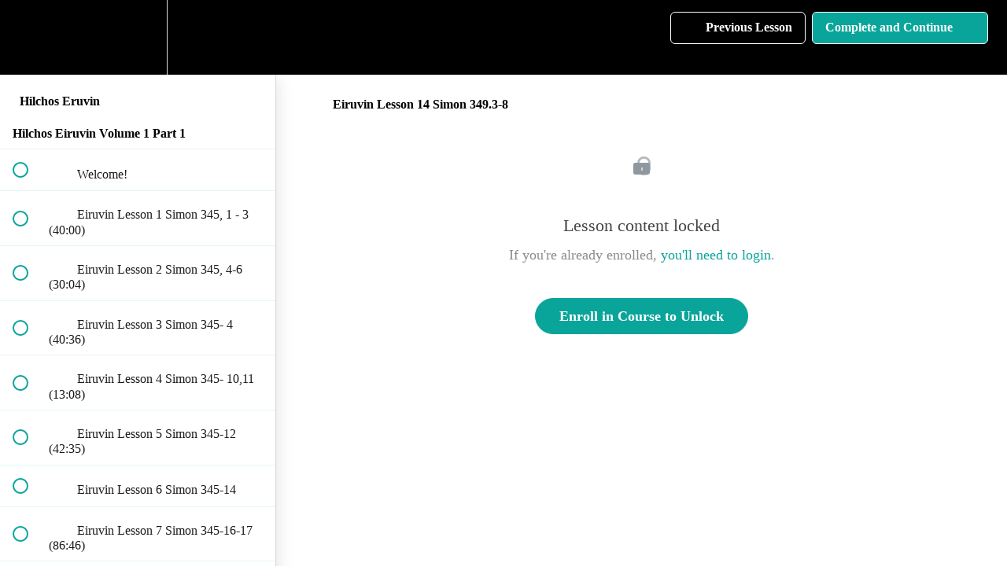

--- FILE ---
content_type: text/html; charset=utf-8
request_url: https://pirchei-shoshanim.teachable.com/courses/1618947/lectures/36953739
body_size: 30598
content:
<!DOCTYPE html>
<html>
  <head>
    <script src="https://releases.transloadit.com/uppy/v4.18.0/uppy.min.js"></script><link rel="stylesheet" href="https://releases.transloadit.com/uppy/v4.18.0/uppy.min.css" />
    <link href='https://static-media.hotmart.com/SQ2T3QH4MZSYAMCiXHGXiakt7Cs=/32x32/https://uploads.teachablecdn.com/attachments/YvzvTWjYTYMcM91LQ13E_yps+rose.png' rel='icon' type='image/png'>

<link href='https://static-media.hotmart.com/RRW675Rmux0arJzUGAsyVPy5DZk=/72x72/https://uploads.teachablecdn.com/attachments/YvzvTWjYTYMcM91LQ13E_yps+rose.png' rel='apple-touch-icon' type='image/png'>

<link href='https://static-media.hotmart.com/1QAZv3Pv7OvMHrB_W3XdaiRfXkI=/144x144/https://uploads.teachablecdn.com/attachments/YvzvTWjYTYMcM91LQ13E_yps+rose.png' rel='apple-touch-icon' type='image/png'>

<link href='https://static-media.hotmart.com/kwLhbMLPWuOYAN5kRLbEFhKIwCI=/320x345/https://uploads.teachablecdn.com/attachments/9CqnIBM9ScOLv4MAc1g7_teachable+background' rel='apple-touch-startup-image' type='image/png'>

<link href='https://static-media.hotmart.com/te2QvxpLEG1XTl1MC8bKTXbUMtA=/640x690/https://uploads.teachablecdn.com/attachments/9CqnIBM9ScOLv4MAc1g7_teachable+background' rel='apple-touch-startup-image' type='image/png'>

<meta name='apple-mobile-web-app-capable' content='yes' />
<meta charset="UTF-8">
<meta name="csrf-param" content="authenticity_token" />
<meta name="csrf-token" content="_KE2f-JJV9TPE3xZPHJcXzn8bdsPeI6icZzVWCd-CtrOqr0y2PdJcCeqVEOHXKo2QrqEJhRwnlTJgXSqLqpAIQ" />
<link rel="stylesheet" href="https://fedora.teachablecdn.com/assets/bootstrap-748e653be2be27c8e709ced95eab64a05c870fcc9544b56e33dfe1a9a539317d.css" data-turbolinks-track="true" /><link href="https://teachable-themeable.learning.teachable.com/themecss/production/base.css?_=ea70419357da&amp;brand_course_heading=%23FFFFFF&amp;brand_heading=%2309A59A&amp;brand_homepage_heading=%2309A59A&amp;brand_navbar_fixed_text=%23FFFFFF&amp;brand_navbar_text=%23FFFFFF&amp;brand_primary=%23000000&amp;brand_secondary=%2309A59A&amp;brand_text=%23000000&amp;font=Raleway&amp;logged_out_homepage_background_image_overlay=0.54&amp;logged_out_homepage_background_image_url=https%3A%2F%2Fuploads.teachablecdn.com%2Fattachments%2F9CqnIBM9ScOLv4MAc1g7_teachable%2Bbackground&amp;show_login=true&amp;show_signup=true" rel="stylesheet" data-turbolinks-track="true"></link>
<title>Eiruvin Lesson 14 Simon 349.3-8 | Yeshiva Pirchei Shoshanim</title>
<link rel="canonical" href="https://pirchei-shoshanim.teachable.com/courses/1618947/lectures/36953739">
<meta property="og:image" content="https://uploads.teachablecdn.com/attachments/4f47a1e94dcc453ca774dd4d2763b8de.png">
<meta property="og:title" content="Eiruvin Lesson 14 Simon 349.3-8">
<meta property="og:type" content="website">
<meta property="og:url" content="https://pirchei-shoshanim.teachable.com/courses/1618947/lectures/36953739">
<meta name="brand_video_player_color" content="#09A59A">
<meta name="site_title" content="Yeshiva Pirchei Shoshanim">
<style></style>
<script src='//fast.wistia.com/assets/external/E-v1.js'></script>
<script
  src='https://www.recaptcha.net/recaptcha/api.js'
  async
  defer></script>



      <meta name="asset_host" content="https://fedora.teachablecdn.com">
     <script>
  (function () {
    const origCreateElement = Document.prototype.createElement;
    Document.prototype.createElement = function () {
      const el = origCreateElement.apply(this, arguments);
      if (arguments[0].toLowerCase() === "video") {
        const observer = new MutationObserver(() => {
          if (
            el.src &&
            el.src.startsWith("data:video") &&
            el.autoplay &&
            el.style.display === "none"
          ) {
            el.removeAttribute("autoplay");
            el.autoplay = false;
            el.style.display = "none";
            observer.disconnect();
          }
        });
        observer.observe(el, {
          attributes: true,
          attributeFilter: ["src", "autoplay", "style"],
        });
      }
      return el;
    };
  })();
</script>
<script src="https://fedora.teachablecdn.com/packs/student-globals--1463f1f1bdf1bb9a431c.js"></script><script src="https://fedora.teachablecdn.com/packs/student-legacy--38db0977d3748059802d.js"></script><script src="https://fedora.teachablecdn.com/packs/student--e4ea9b8f25228072afe8.js"></script>
<meta id='iris-url' data-iris-url=https://eventable.internal.teachable.com />
<script type="text/javascript">
  window.heap=window.heap||[],heap.load=function(e,t){window.heap.appid=e,window.heap.config=t=t||{};var r=document.createElement("script");r.type="text/javascript",r.async=!0,r.src="https://cdn.heapanalytics.com/js/heap-"+e+".js";var a=document.getElementsByTagName("script")[0];a.parentNode.insertBefore(r,a);for(var n=function(e){return function(){heap.push([e].concat(Array.prototype.slice.call(arguments,0)))}},p=["addEventProperties","addUserProperties","clearEventProperties","identify","resetIdentity","removeEventProperty","setEventProperties","track","unsetEventProperty"],o=0;o<p.length;o++)heap[p[o]]=n(p[o])},heap.load("318805607");
  window.heapShouldTrackUser = true;
</script>


<script type="text/javascript">
  var _user_id = ''; // Set to the user's ID, username, or email address, or '' if not yet known.
  var _session_id = '9fc223f99081785b6d861da12d64fd35'; // Set to a unique session ID for the visitor's current browsing session.

  var _sift = window._sift = window._sift || [];
  _sift.push(['_setAccount', '2e541754ec']);
  _sift.push(['_setUserId', _user_id]);
  _sift.push(['_setSessionId', _session_id]);
  _sift.push(['_trackPageview']);

  (function() {
    function ls() {
      var e = document.createElement('script');
      e.src = 'https://cdn.sift.com/s.js';
      document.body.appendChild(e);
    }
    if (window.attachEvent) {
      window.attachEvent('onload', ls);
    } else {
      window.addEventListener('load', ls, false);
    }
  })();
</script>





<!-- Google tag (gtag.js) -->
<script async src="https://www.googletagmanager.com/gtag/js?id=G-SL8LSCXHSV"></script>
<script>
  window.dataLayer = window.dataLayer || [];
  function gtag(){dataLayer.push(arguments);}
  gtag('js', new Date());

  gtag('config', 'G-SL8LSCXHSV', {
    'user_id': '',
    'school_id': '373638',
    'school_domain': 'pirchei-shoshanim.teachable.com'
  });
</script>



<meta http-equiv="X-UA-Compatible" content="IE=edge">
<script type="text/javascript">window.NREUM||(NREUM={});NREUM.info={"beacon":"bam.nr-data.net","errorBeacon":"bam.nr-data.net","licenseKey":"NRBR-08e3a2ada38dc55a529","applicationID":"1065060701","transactionName":"dAxdTUFZXVQEQh0JAFQXRktWRR5LCV9F","queueTime":0,"applicationTime":169,"agent":""}</script>
<script type="text/javascript">(window.NREUM||(NREUM={})).init={privacy:{cookies_enabled:true},ajax:{deny_list:["bam.nr-data.net"]},feature_flags:["soft_nav"],distributed_tracing:{enabled:true}};(window.NREUM||(NREUM={})).loader_config={agentID:"1103368432",accountID:"4102727",trustKey:"27503",xpid:"UAcHU1FRDxABVFdXBwcHUVQA",licenseKey:"NRBR-08e3a2ada38dc55a529",applicationID:"1065060701",browserID:"1103368432"};;/*! For license information please see nr-loader-spa-1.308.0.min.js.LICENSE.txt */
(()=>{var e,t,r={384:(e,t,r)=>{"use strict";r.d(t,{NT:()=>a,US:()=>u,Zm:()=>o,bQ:()=>d,dV:()=>c,pV:()=>l});var n=r(6154),i=r(1863),s=r(1910);const a={beacon:"bam.nr-data.net",errorBeacon:"bam.nr-data.net"};function o(){return n.gm.NREUM||(n.gm.NREUM={}),void 0===n.gm.newrelic&&(n.gm.newrelic=n.gm.NREUM),n.gm.NREUM}function c(){let e=o();return e.o||(e.o={ST:n.gm.setTimeout,SI:n.gm.setImmediate||n.gm.setInterval,CT:n.gm.clearTimeout,XHR:n.gm.XMLHttpRequest,REQ:n.gm.Request,EV:n.gm.Event,PR:n.gm.Promise,MO:n.gm.MutationObserver,FETCH:n.gm.fetch,WS:n.gm.WebSocket},(0,s.i)(...Object.values(e.o))),e}function d(e,t){let r=o();r.initializedAgents??={},t.initializedAt={ms:(0,i.t)(),date:new Date},r.initializedAgents[e]=t}function u(e,t){o()[e]=t}function l(){return function(){let e=o();const t=e.info||{};e.info={beacon:a.beacon,errorBeacon:a.errorBeacon,...t}}(),function(){let e=o();const t=e.init||{};e.init={...t}}(),c(),function(){let e=o();const t=e.loader_config||{};e.loader_config={...t}}(),o()}},782:(e,t,r)=>{"use strict";r.d(t,{T:()=>n});const n=r(860).K7.pageViewTiming},860:(e,t,r)=>{"use strict";r.d(t,{$J:()=>u,K7:()=>c,P3:()=>d,XX:()=>i,Yy:()=>o,df:()=>s,qY:()=>n,v4:()=>a});const n="events",i="jserrors",s="browser/blobs",a="rum",o="browser/logs",c={ajax:"ajax",genericEvents:"generic_events",jserrors:i,logging:"logging",metrics:"metrics",pageAction:"page_action",pageViewEvent:"page_view_event",pageViewTiming:"page_view_timing",sessionReplay:"session_replay",sessionTrace:"session_trace",softNav:"soft_navigations",spa:"spa"},d={[c.pageViewEvent]:1,[c.pageViewTiming]:2,[c.metrics]:3,[c.jserrors]:4,[c.spa]:5,[c.ajax]:6,[c.sessionTrace]:7,[c.softNav]:8,[c.sessionReplay]:9,[c.logging]:10,[c.genericEvents]:11},u={[c.pageViewEvent]:a,[c.pageViewTiming]:n,[c.ajax]:n,[c.spa]:n,[c.softNav]:n,[c.metrics]:i,[c.jserrors]:i,[c.sessionTrace]:s,[c.sessionReplay]:s,[c.logging]:o,[c.genericEvents]:"ins"}},944:(e,t,r)=>{"use strict";r.d(t,{R:()=>i});var n=r(3241);function i(e,t){"function"==typeof console.debug&&(console.debug("New Relic Warning: https://github.com/newrelic/newrelic-browser-agent/blob/main/docs/warning-codes.md#".concat(e),t),(0,n.W)({agentIdentifier:null,drained:null,type:"data",name:"warn",feature:"warn",data:{code:e,secondary:t}}))}},993:(e,t,r)=>{"use strict";r.d(t,{A$:()=>s,ET:()=>a,TZ:()=>o,p_:()=>i});var n=r(860);const i={ERROR:"ERROR",WARN:"WARN",INFO:"INFO",DEBUG:"DEBUG",TRACE:"TRACE"},s={OFF:0,ERROR:1,WARN:2,INFO:3,DEBUG:4,TRACE:5},a="log",o=n.K7.logging},1541:(e,t,r)=>{"use strict";r.d(t,{U:()=>i,f:()=>n});const n={MFE:"MFE",BA:"BA"};function i(e,t){if(2!==t?.harvestEndpointVersion)return{};const r=t.agentRef.runtime.appMetadata.agents[0].entityGuid;return e?{"source.id":e.id,"source.name":e.name,"source.type":e.type,"parent.id":e.parent?.id||r,"parent.type":e.parent?.type||n.BA}:{"entity.guid":r,appId:t.agentRef.info.applicationID}}},1687:(e,t,r)=>{"use strict";r.d(t,{Ak:()=>d,Ze:()=>h,x3:()=>u});var n=r(3241),i=r(7836),s=r(3606),a=r(860),o=r(2646);const c={};function d(e,t){const r={staged:!1,priority:a.P3[t]||0};l(e),c[e].get(t)||c[e].set(t,r)}function u(e,t){e&&c[e]&&(c[e].get(t)&&c[e].delete(t),p(e,t,!1),c[e].size&&f(e))}function l(e){if(!e)throw new Error("agentIdentifier required");c[e]||(c[e]=new Map)}function h(e="",t="feature",r=!1){if(l(e),!e||!c[e].get(t)||r)return p(e,t);c[e].get(t).staged=!0,f(e)}function f(e){const t=Array.from(c[e]);t.every(([e,t])=>t.staged)&&(t.sort((e,t)=>e[1].priority-t[1].priority),t.forEach(([t])=>{c[e].delete(t),p(e,t)}))}function p(e,t,r=!0){const a=e?i.ee.get(e):i.ee,c=s.i.handlers;if(!a.aborted&&a.backlog&&c){if((0,n.W)({agentIdentifier:e,type:"lifecycle",name:"drain",feature:t}),r){const e=a.backlog[t],r=c[t];if(r){for(let t=0;e&&t<e.length;++t)g(e[t],r);Object.entries(r).forEach(([e,t])=>{Object.values(t||{}).forEach(t=>{t[0]?.on&&t[0]?.context()instanceof o.y&&t[0].on(e,t[1])})})}}a.isolatedBacklog||delete c[t],a.backlog[t]=null,a.emit("drain-"+t,[])}}function g(e,t){var r=e[1];Object.values(t[r]||{}).forEach(t=>{var r=e[0];if(t[0]===r){var n=t[1],i=e[3],s=e[2];n.apply(i,s)}})}},1738:(e,t,r)=>{"use strict";r.d(t,{U:()=>f,Y:()=>h});var n=r(3241),i=r(9908),s=r(1863),a=r(944),o=r(5701),c=r(3969),d=r(8362),u=r(860),l=r(4261);function h(e,t,r,s){const h=s||r;!h||h[e]&&h[e]!==d.d.prototype[e]||(h[e]=function(){(0,i.p)(c.xV,["API/"+e+"/called"],void 0,u.K7.metrics,r.ee),(0,n.W)({agentIdentifier:r.agentIdentifier,drained:!!o.B?.[r.agentIdentifier],type:"data",name:"api",feature:l.Pl+e,data:{}});try{return t.apply(this,arguments)}catch(e){(0,a.R)(23,e)}})}function f(e,t,r,n,a){const o=e.info;null===r?delete o.jsAttributes[t]:o.jsAttributes[t]=r,(a||null===r)&&(0,i.p)(l.Pl+n,[(0,s.t)(),t,r],void 0,"session",e.ee)}},1741:(e,t,r)=>{"use strict";r.d(t,{W:()=>s});var n=r(944),i=r(4261);class s{#e(e,...t){if(this[e]!==s.prototype[e])return this[e](...t);(0,n.R)(35,e)}addPageAction(e,t){return this.#e(i.hG,e,t)}register(e){return this.#e(i.eY,e)}recordCustomEvent(e,t){return this.#e(i.fF,e,t)}setPageViewName(e,t){return this.#e(i.Fw,e,t)}setCustomAttribute(e,t,r){return this.#e(i.cD,e,t,r)}noticeError(e,t){return this.#e(i.o5,e,t)}setUserId(e,t=!1){return this.#e(i.Dl,e,t)}setApplicationVersion(e){return this.#e(i.nb,e)}setErrorHandler(e){return this.#e(i.bt,e)}addRelease(e,t){return this.#e(i.k6,e,t)}log(e,t){return this.#e(i.$9,e,t)}start(){return this.#e(i.d3)}finished(e){return this.#e(i.BL,e)}recordReplay(){return this.#e(i.CH)}pauseReplay(){return this.#e(i.Tb)}addToTrace(e){return this.#e(i.U2,e)}setCurrentRouteName(e){return this.#e(i.PA,e)}interaction(e){return this.#e(i.dT,e)}wrapLogger(e,t,r){return this.#e(i.Wb,e,t,r)}measure(e,t){return this.#e(i.V1,e,t)}consent(e){return this.#e(i.Pv,e)}}},1863:(e,t,r)=>{"use strict";function n(){return Math.floor(performance.now())}r.d(t,{t:()=>n})},1910:(e,t,r)=>{"use strict";r.d(t,{i:()=>s});var n=r(944);const i=new Map;function s(...e){return e.every(e=>{if(i.has(e))return i.get(e);const t="function"==typeof e?e.toString():"",r=t.includes("[native code]"),s=t.includes("nrWrapper");return r||s||(0,n.R)(64,e?.name||t),i.set(e,r),r})}},2555:(e,t,r)=>{"use strict";r.d(t,{D:()=>o,f:()=>a});var n=r(384),i=r(8122);const s={beacon:n.NT.beacon,errorBeacon:n.NT.errorBeacon,licenseKey:void 0,applicationID:void 0,sa:void 0,queueTime:void 0,applicationTime:void 0,ttGuid:void 0,user:void 0,account:void 0,product:void 0,extra:void 0,jsAttributes:{},userAttributes:void 0,atts:void 0,transactionName:void 0,tNamePlain:void 0};function a(e){try{return!!e.licenseKey&&!!e.errorBeacon&&!!e.applicationID}catch(e){return!1}}const o=e=>(0,i.a)(e,s)},2614:(e,t,r)=>{"use strict";r.d(t,{BB:()=>a,H3:()=>n,g:()=>d,iL:()=>c,tS:()=>o,uh:()=>i,wk:()=>s});const n="NRBA",i="SESSION",s=144e5,a=18e5,o={STARTED:"session-started",PAUSE:"session-pause",RESET:"session-reset",RESUME:"session-resume",UPDATE:"session-update"},c={SAME_TAB:"same-tab",CROSS_TAB:"cross-tab"},d={OFF:0,FULL:1,ERROR:2}},2646:(e,t,r)=>{"use strict";r.d(t,{y:()=>n});class n{constructor(e){this.contextId=e}}},2843:(e,t,r)=>{"use strict";r.d(t,{G:()=>s,u:()=>i});var n=r(3878);function i(e,t=!1,r,i){(0,n.DD)("visibilitychange",function(){if(t)return void("hidden"===document.visibilityState&&e());e(document.visibilityState)},r,i)}function s(e,t,r){(0,n.sp)("pagehide",e,t,r)}},3241:(e,t,r)=>{"use strict";r.d(t,{W:()=>s});var n=r(6154);const i="newrelic";function s(e={}){try{n.gm.dispatchEvent(new CustomEvent(i,{detail:e}))}catch(e){}}},3304:(e,t,r)=>{"use strict";r.d(t,{A:()=>s});var n=r(7836);const i=()=>{const e=new WeakSet;return(t,r)=>{if("object"==typeof r&&null!==r){if(e.has(r))return;e.add(r)}return r}};function s(e){try{return JSON.stringify(e,i())??""}catch(e){try{n.ee.emit("internal-error",[e])}catch(e){}return""}}},3333:(e,t,r)=>{"use strict";r.d(t,{$v:()=>u,TZ:()=>n,Xh:()=>c,Zp:()=>i,kd:()=>d,mq:()=>o,nf:()=>a,qN:()=>s});const n=r(860).K7.genericEvents,i=["auxclick","click","copy","keydown","paste","scrollend"],s=["focus","blur"],a=4,o=1e3,c=2e3,d=["PageAction","UserAction","BrowserPerformance"],u={RESOURCES:"experimental.resources",REGISTER:"register"}},3434:(e,t,r)=>{"use strict";r.d(t,{Jt:()=>s,YM:()=>d});var n=r(7836),i=r(5607);const s="nr@original:".concat(i.W),a=50;var o=Object.prototype.hasOwnProperty,c=!1;function d(e,t){return e||(e=n.ee),r.inPlace=function(e,t,n,i,s){n||(n="");const a="-"===n.charAt(0);for(let o=0;o<t.length;o++){const c=t[o],d=e[c];l(d)||(e[c]=r(d,a?c+n:n,i,c,s))}},r.flag=s,r;function r(t,r,n,c,d){return l(t)?t:(r||(r=""),nrWrapper[s]=t,function(e,t,r){if(Object.defineProperty&&Object.keys)try{return Object.keys(e).forEach(function(r){Object.defineProperty(t,r,{get:function(){return e[r]},set:function(t){return e[r]=t,t}})}),t}catch(e){u([e],r)}for(var n in e)o.call(e,n)&&(t[n]=e[n])}(t,nrWrapper,e),nrWrapper);function nrWrapper(){var s,o,l,h;let f;try{o=this,s=[...arguments],l="function"==typeof n?n(s,o):n||{}}catch(t){u([t,"",[s,o,c],l],e)}i(r+"start",[s,o,c],l,d);const p=performance.now();let g;try{return h=t.apply(o,s),g=performance.now(),h}catch(e){throw g=performance.now(),i(r+"err",[s,o,e],l,d),f=e,f}finally{const e=g-p,t={start:p,end:g,duration:e,isLongTask:e>=a,methodName:c,thrownError:f};t.isLongTask&&i("long-task",[t,o],l,d),i(r+"end",[s,o,h],l,d)}}}function i(r,n,i,s){if(!c||t){var a=c;c=!0;try{e.emit(r,n,i,t,s)}catch(t){u([t,r,n,i],e)}c=a}}}function u(e,t){t||(t=n.ee);try{t.emit("internal-error",e)}catch(e){}}function l(e){return!(e&&"function"==typeof e&&e.apply&&!e[s])}},3606:(e,t,r)=>{"use strict";r.d(t,{i:()=>s});var n=r(9908);s.on=a;var i=s.handlers={};function s(e,t,r,s){a(s||n.d,i,e,t,r)}function a(e,t,r,i,s){s||(s="feature"),e||(e=n.d);var a=t[s]=t[s]||{};(a[r]=a[r]||[]).push([e,i])}},3738:(e,t,r)=>{"use strict";r.d(t,{He:()=>i,Kp:()=>o,Lc:()=>d,Rz:()=>u,TZ:()=>n,bD:()=>s,d3:()=>a,jx:()=>l,sl:()=>h,uP:()=>c});const n=r(860).K7.sessionTrace,i="bstResource",s="resource",a="-start",o="-end",c="fn"+a,d="fn"+o,u="pushState",l=1e3,h=3e4},3785:(e,t,r)=>{"use strict";r.d(t,{R:()=>c,b:()=>d});var n=r(9908),i=r(1863),s=r(860),a=r(3969),o=r(993);function c(e,t,r={},c=o.p_.INFO,d=!0,u,l=(0,i.t)()){(0,n.p)(a.xV,["API/logging/".concat(c.toLowerCase(),"/called")],void 0,s.K7.metrics,e),(0,n.p)(o.ET,[l,t,r,c,d,u],void 0,s.K7.logging,e)}function d(e){return"string"==typeof e&&Object.values(o.p_).some(t=>t===e.toUpperCase().trim())}},3878:(e,t,r)=>{"use strict";function n(e,t){return{capture:e,passive:!1,signal:t}}function i(e,t,r=!1,i){window.addEventListener(e,t,n(r,i))}function s(e,t,r=!1,i){document.addEventListener(e,t,n(r,i))}r.d(t,{DD:()=>s,jT:()=>n,sp:()=>i})},3962:(e,t,r)=>{"use strict";r.d(t,{AM:()=>a,O2:()=>l,OV:()=>s,Qu:()=>h,TZ:()=>c,ih:()=>f,pP:()=>o,t1:()=>u,tC:()=>i,wD:()=>d});var n=r(860);const i=["click","keydown","submit"],s="popstate",a="api",o="initialPageLoad",c=n.K7.softNav,d=5e3,u=500,l={INITIAL_PAGE_LOAD:"",ROUTE_CHANGE:1,UNSPECIFIED:2},h={INTERACTION:1,AJAX:2,CUSTOM_END:3,CUSTOM_TRACER:4},f={IP:"in progress",PF:"pending finish",FIN:"finished",CAN:"cancelled"}},3969:(e,t,r)=>{"use strict";r.d(t,{TZ:()=>n,XG:()=>o,rs:()=>i,xV:()=>a,z_:()=>s});const n=r(860).K7.metrics,i="sm",s="cm",a="storeSupportabilityMetrics",o="storeEventMetrics"},4234:(e,t,r)=>{"use strict";r.d(t,{W:()=>s});var n=r(7836),i=r(1687);class s{constructor(e,t){this.agentIdentifier=e,this.ee=n.ee.get(e),this.featureName=t,this.blocked=!1}deregisterDrain(){(0,i.x3)(this.agentIdentifier,this.featureName)}}},4261:(e,t,r)=>{"use strict";r.d(t,{$9:()=>u,BL:()=>c,CH:()=>p,Dl:()=>R,Fw:()=>w,PA:()=>v,Pl:()=>n,Pv:()=>A,Tb:()=>h,U2:()=>a,V1:()=>E,Wb:()=>T,bt:()=>y,cD:()=>b,d3:()=>x,dT:()=>d,eY:()=>g,fF:()=>f,hG:()=>s,hw:()=>i,k6:()=>o,nb:()=>m,o5:()=>l});const n="api-",i=n+"ixn-",s="addPageAction",a="addToTrace",o="addRelease",c="finished",d="interaction",u="log",l="noticeError",h="pauseReplay",f="recordCustomEvent",p="recordReplay",g="register",m="setApplicationVersion",v="setCurrentRouteName",b="setCustomAttribute",y="setErrorHandler",w="setPageViewName",R="setUserId",x="start",T="wrapLogger",E="measure",A="consent"},5205:(e,t,r)=>{"use strict";r.d(t,{j:()=>S});var n=r(384),i=r(1741);var s=r(2555),a=r(3333);const o=e=>{if(!e||"string"!=typeof e)return!1;try{document.createDocumentFragment().querySelector(e)}catch{return!1}return!0};var c=r(2614),d=r(944),u=r(8122);const l="[data-nr-mask]",h=e=>(0,u.a)(e,(()=>{const e={feature_flags:[],experimental:{allow_registered_children:!1,resources:!1},mask_selector:"*",block_selector:"[data-nr-block]",mask_input_options:{color:!1,date:!1,"datetime-local":!1,email:!1,month:!1,number:!1,range:!1,search:!1,tel:!1,text:!1,time:!1,url:!1,week:!1,textarea:!1,select:!1,password:!0}};return{ajax:{deny_list:void 0,block_internal:!0,enabled:!0,autoStart:!0},api:{get allow_registered_children(){return e.feature_flags.includes(a.$v.REGISTER)||e.experimental.allow_registered_children},set allow_registered_children(t){e.experimental.allow_registered_children=t},duplicate_registered_data:!1},browser_consent_mode:{enabled:!1},distributed_tracing:{enabled:void 0,exclude_newrelic_header:void 0,cors_use_newrelic_header:void 0,cors_use_tracecontext_headers:void 0,allowed_origins:void 0},get feature_flags(){return e.feature_flags},set feature_flags(t){e.feature_flags=t},generic_events:{enabled:!0,autoStart:!0},harvest:{interval:30},jserrors:{enabled:!0,autoStart:!0},logging:{enabled:!0,autoStart:!0},metrics:{enabled:!0,autoStart:!0},obfuscate:void 0,page_action:{enabled:!0},page_view_event:{enabled:!0,autoStart:!0},page_view_timing:{enabled:!0,autoStart:!0},performance:{capture_marks:!1,capture_measures:!1,capture_detail:!0,resources:{get enabled(){return e.feature_flags.includes(a.$v.RESOURCES)||e.experimental.resources},set enabled(t){e.experimental.resources=t},asset_types:[],first_party_domains:[],ignore_newrelic:!0}},privacy:{cookies_enabled:!0},proxy:{assets:void 0,beacon:void 0},session:{expiresMs:c.wk,inactiveMs:c.BB},session_replay:{autoStart:!0,enabled:!1,preload:!1,sampling_rate:10,error_sampling_rate:100,collect_fonts:!1,inline_images:!1,fix_stylesheets:!0,mask_all_inputs:!0,get mask_text_selector(){return e.mask_selector},set mask_text_selector(t){o(t)?e.mask_selector="".concat(t,",").concat(l):""===t||null===t?e.mask_selector=l:(0,d.R)(5,t)},get block_class(){return"nr-block"},get ignore_class(){return"nr-ignore"},get mask_text_class(){return"nr-mask"},get block_selector(){return e.block_selector},set block_selector(t){o(t)?e.block_selector+=",".concat(t):""!==t&&(0,d.R)(6,t)},get mask_input_options(){return e.mask_input_options},set mask_input_options(t){t&&"object"==typeof t?e.mask_input_options={...t,password:!0}:(0,d.R)(7,t)}},session_trace:{enabled:!0,autoStart:!0},soft_navigations:{enabled:!0,autoStart:!0},spa:{enabled:!0,autoStart:!0},ssl:void 0,user_actions:{enabled:!0,elementAttributes:["id","className","tagName","type"]}}})());var f=r(6154),p=r(9324);let g=0;const m={buildEnv:p.F3,distMethod:p.Xs,version:p.xv,originTime:f.WN},v={consented:!1},b={appMetadata:{},get consented(){return this.session?.state?.consent||v.consented},set consented(e){v.consented=e},customTransaction:void 0,denyList:void 0,disabled:!1,harvester:void 0,isolatedBacklog:!1,isRecording:!1,loaderType:void 0,maxBytes:3e4,obfuscator:void 0,onerror:void 0,ptid:void 0,releaseIds:{},session:void 0,timeKeeper:void 0,registeredEntities:[],jsAttributesMetadata:{bytes:0},get harvestCount(){return++g}},y=e=>{const t=(0,u.a)(e,b),r=Object.keys(m).reduce((e,t)=>(e[t]={value:m[t],writable:!1,configurable:!0,enumerable:!0},e),{});return Object.defineProperties(t,r)};var w=r(5701);const R=e=>{const t=e.startsWith("http");e+="/",r.p=t?e:"https://"+e};var x=r(7836),T=r(3241);const E={accountID:void 0,trustKey:void 0,agentID:void 0,licenseKey:void 0,applicationID:void 0,xpid:void 0},A=e=>(0,u.a)(e,E),_=new Set;function S(e,t={},r,a){let{init:o,info:c,loader_config:d,runtime:u={},exposed:l=!0}=t;if(!c){const e=(0,n.pV)();o=e.init,c=e.info,d=e.loader_config}e.init=h(o||{}),e.loader_config=A(d||{}),c.jsAttributes??={},f.bv&&(c.jsAttributes.isWorker=!0),e.info=(0,s.D)(c);const p=e.init,g=[c.beacon,c.errorBeacon];_.has(e.agentIdentifier)||(p.proxy.assets&&(R(p.proxy.assets),g.push(p.proxy.assets)),p.proxy.beacon&&g.push(p.proxy.beacon),e.beacons=[...g],function(e){const t=(0,n.pV)();Object.getOwnPropertyNames(i.W.prototype).forEach(r=>{const n=i.W.prototype[r];if("function"!=typeof n||"constructor"===n)return;let s=t[r];e[r]&&!1!==e.exposed&&"micro-agent"!==e.runtime?.loaderType&&(t[r]=(...t)=>{const n=e[r](...t);return s?s(...t):n})})}(e),(0,n.US)("activatedFeatures",w.B)),u.denyList=[...p.ajax.deny_list||[],...p.ajax.block_internal?g:[]],u.ptid=e.agentIdentifier,u.loaderType=r,e.runtime=y(u),_.has(e.agentIdentifier)||(e.ee=x.ee.get(e.agentIdentifier),e.exposed=l,(0,T.W)({agentIdentifier:e.agentIdentifier,drained:!!w.B?.[e.agentIdentifier],type:"lifecycle",name:"initialize",feature:void 0,data:e.config})),_.add(e.agentIdentifier)}},5270:(e,t,r)=>{"use strict";r.d(t,{Aw:()=>a,SR:()=>s,rF:()=>o});var n=r(384),i=r(7767);function s(e){return!!(0,n.dV)().o.MO&&(0,i.V)(e)&&!0===e?.session_trace.enabled}function a(e){return!0===e?.session_replay.preload&&s(e)}function o(e,t){try{if("string"==typeof t?.type){if("password"===t.type.toLowerCase())return"*".repeat(e?.length||0);if(void 0!==t?.dataset?.nrUnmask||t?.classList?.contains("nr-unmask"))return e}}catch(e){}return"string"==typeof e?e.replace(/[\S]/g,"*"):"*".repeat(e?.length||0)}},5289:(e,t,r)=>{"use strict";r.d(t,{GG:()=>a,Qr:()=>c,sB:()=>o});var n=r(3878),i=r(6389);function s(){return"undefined"==typeof document||"complete"===document.readyState}function a(e,t){if(s())return e();const r=(0,i.J)(e),a=setInterval(()=>{s()&&(clearInterval(a),r())},500);(0,n.sp)("load",r,t)}function o(e){if(s())return e();(0,n.DD)("DOMContentLoaded",e)}function c(e){if(s())return e();(0,n.sp)("popstate",e)}},5607:(e,t,r)=>{"use strict";r.d(t,{W:()=>n});const n=(0,r(9566).bz)()},5701:(e,t,r)=>{"use strict";r.d(t,{B:()=>s,t:()=>a});var n=r(3241);const i=new Set,s={};function a(e,t){const r=t.agentIdentifier;s[r]??={},e&&"object"==typeof e&&(i.has(r)||(t.ee.emit("rumresp",[e]),s[r]=e,i.add(r),(0,n.W)({agentIdentifier:r,loaded:!0,drained:!0,type:"lifecycle",name:"load",feature:void 0,data:e})))}},6154:(e,t,r)=>{"use strict";r.d(t,{OF:()=>d,RI:()=>i,WN:()=>h,bv:()=>s,eN:()=>f,gm:()=>a,lR:()=>l,m:()=>c,mw:()=>o,sb:()=>u});var n=r(1863);const i="undefined"!=typeof window&&!!window.document,s="undefined"!=typeof WorkerGlobalScope&&("undefined"!=typeof self&&self instanceof WorkerGlobalScope&&self.navigator instanceof WorkerNavigator||"undefined"!=typeof globalThis&&globalThis instanceof WorkerGlobalScope&&globalThis.navigator instanceof WorkerNavigator),a=i?window:"undefined"!=typeof WorkerGlobalScope&&("undefined"!=typeof self&&self instanceof WorkerGlobalScope&&self||"undefined"!=typeof globalThis&&globalThis instanceof WorkerGlobalScope&&globalThis),o=Boolean("hidden"===a?.document?.visibilityState),c=""+a?.location,d=/iPad|iPhone|iPod/.test(a.navigator?.userAgent),u=d&&"undefined"==typeof SharedWorker,l=(()=>{const e=a.navigator?.userAgent?.match(/Firefox[/\s](\d+\.\d+)/);return Array.isArray(e)&&e.length>=2?+e[1]:0})(),h=Date.now()-(0,n.t)(),f=()=>"undefined"!=typeof PerformanceNavigationTiming&&a?.performance?.getEntriesByType("navigation")?.[0]?.responseStart},6344:(e,t,r)=>{"use strict";r.d(t,{BB:()=>u,Qb:()=>l,TZ:()=>i,Ug:()=>a,Vh:()=>s,_s:()=>o,bc:()=>d,yP:()=>c});var n=r(2614);const i=r(860).K7.sessionReplay,s="errorDuringReplay",a=.12,o={DomContentLoaded:0,Load:1,FullSnapshot:2,IncrementalSnapshot:3,Meta:4,Custom:5},c={[n.g.ERROR]:15e3,[n.g.FULL]:3e5,[n.g.OFF]:0},d={RESET:{message:"Session was reset",sm:"Reset"},IMPORT:{message:"Recorder failed to import",sm:"Import"},TOO_MANY:{message:"429: Too Many Requests",sm:"Too-Many"},TOO_BIG:{message:"Payload was too large",sm:"Too-Big"},CROSS_TAB:{message:"Session Entity was set to OFF on another tab",sm:"Cross-Tab"},ENTITLEMENTS:{message:"Session Replay is not allowed and will not be started",sm:"Entitlement"}},u=5e3,l={API:"api",RESUME:"resume",SWITCH_TO_FULL:"switchToFull",INITIALIZE:"initialize",PRELOAD:"preload"}},6389:(e,t,r)=>{"use strict";function n(e,t=500,r={}){const n=r?.leading||!1;let i;return(...r)=>{n&&void 0===i&&(e.apply(this,r),i=setTimeout(()=>{i=clearTimeout(i)},t)),n||(clearTimeout(i),i=setTimeout(()=>{e.apply(this,r)},t))}}function i(e){let t=!1;return(...r)=>{t||(t=!0,e.apply(this,r))}}r.d(t,{J:()=>i,s:()=>n})},6630:(e,t,r)=>{"use strict";r.d(t,{T:()=>n});const n=r(860).K7.pageViewEvent},6774:(e,t,r)=>{"use strict";r.d(t,{T:()=>n});const n=r(860).K7.jserrors},7295:(e,t,r)=>{"use strict";r.d(t,{Xv:()=>a,gX:()=>i,iW:()=>s});var n=[];function i(e){if(!e||s(e))return!1;if(0===n.length)return!0;if("*"===n[0].hostname)return!1;for(var t=0;t<n.length;t++){var r=n[t];if(r.hostname.test(e.hostname)&&r.pathname.test(e.pathname))return!1}return!0}function s(e){return void 0===e.hostname}function a(e){if(n=[],e&&e.length)for(var t=0;t<e.length;t++){let r=e[t];if(!r)continue;if("*"===r)return void(n=[{hostname:"*"}]);0===r.indexOf("http://")?r=r.substring(7):0===r.indexOf("https://")&&(r=r.substring(8));const i=r.indexOf("/");let s,a;i>0?(s=r.substring(0,i),a=r.substring(i)):(s=r,a="*");let[c]=s.split(":");n.push({hostname:o(c),pathname:o(a,!0)})}}function o(e,t=!1){const r=e.replace(/[.+?^${}()|[\]\\]/g,e=>"\\"+e).replace(/\*/g,".*?");return new RegExp((t?"^":"")+r+"$")}},7485:(e,t,r)=>{"use strict";r.d(t,{D:()=>i});var n=r(6154);function i(e){if(0===(e||"").indexOf("data:"))return{protocol:"data"};try{const t=new URL(e,location.href),r={port:t.port,hostname:t.hostname,pathname:t.pathname,search:t.search,protocol:t.protocol.slice(0,t.protocol.indexOf(":")),sameOrigin:t.protocol===n.gm?.location?.protocol&&t.host===n.gm?.location?.host};return r.port&&""!==r.port||("http:"===t.protocol&&(r.port="80"),"https:"===t.protocol&&(r.port="443")),r.pathname&&""!==r.pathname?r.pathname.startsWith("/")||(r.pathname="/".concat(r.pathname)):r.pathname="/",r}catch(e){return{}}}},7699:(e,t,r)=>{"use strict";r.d(t,{It:()=>s,KC:()=>o,No:()=>i,qh:()=>a});var n=r(860);const i=16e3,s=1e6,a="SESSION_ERROR",o={[n.K7.logging]:!0,[n.K7.genericEvents]:!1,[n.K7.jserrors]:!1,[n.K7.ajax]:!1}},7767:(e,t,r)=>{"use strict";r.d(t,{V:()=>i});var n=r(6154);const i=e=>n.RI&&!0===e?.privacy.cookies_enabled},7836:(e,t,r)=>{"use strict";r.d(t,{P:()=>o,ee:()=>c});var n=r(384),i=r(8990),s=r(2646),a=r(5607);const o="nr@context:".concat(a.W),c=function e(t,r){var n={},a={},u={},l=!1;try{l=16===r.length&&d.initializedAgents?.[r]?.runtime.isolatedBacklog}catch(e){}var h={on:p,addEventListener:p,removeEventListener:function(e,t){var r=n[e];if(!r)return;for(var i=0;i<r.length;i++)r[i]===t&&r.splice(i,1)},emit:function(e,r,n,i,s){!1!==s&&(s=!0);if(c.aborted&&!i)return;t&&s&&t.emit(e,r,n);var o=f(n);g(e).forEach(e=>{e.apply(o,r)});var d=v()[a[e]];d&&d.push([h,e,r,o]);return o},get:m,listeners:g,context:f,buffer:function(e,t){const r=v();if(t=t||"feature",h.aborted)return;Object.entries(e||{}).forEach(([e,n])=>{a[n]=t,t in r||(r[t]=[])})},abort:function(){h._aborted=!0,Object.keys(h.backlog).forEach(e=>{delete h.backlog[e]})},isBuffering:function(e){return!!v()[a[e]]},debugId:r,backlog:l?{}:t&&"object"==typeof t.backlog?t.backlog:{},isolatedBacklog:l};return Object.defineProperty(h,"aborted",{get:()=>{let e=h._aborted||!1;return e||(t&&(e=t.aborted),e)}}),h;function f(e){return e&&e instanceof s.y?e:e?(0,i.I)(e,o,()=>new s.y(o)):new s.y(o)}function p(e,t){n[e]=g(e).concat(t)}function g(e){return n[e]||[]}function m(t){return u[t]=u[t]||e(h,t)}function v(){return h.backlog}}(void 0,"globalEE"),d=(0,n.Zm)();d.ee||(d.ee=c)},8122:(e,t,r)=>{"use strict";r.d(t,{a:()=>i});var n=r(944);function i(e,t){try{if(!e||"object"!=typeof e)return(0,n.R)(3);if(!t||"object"!=typeof t)return(0,n.R)(4);const r=Object.create(Object.getPrototypeOf(t),Object.getOwnPropertyDescriptors(t)),s=0===Object.keys(r).length?e:r;for(let a in s)if(void 0!==e[a])try{if(null===e[a]){r[a]=null;continue}Array.isArray(e[a])&&Array.isArray(t[a])?r[a]=Array.from(new Set([...e[a],...t[a]])):"object"==typeof e[a]&&"object"==typeof t[a]?r[a]=i(e[a],t[a]):r[a]=e[a]}catch(e){r[a]||(0,n.R)(1,e)}return r}catch(e){(0,n.R)(2,e)}}},8139:(e,t,r)=>{"use strict";r.d(t,{u:()=>h});var n=r(7836),i=r(3434),s=r(8990),a=r(6154);const o={},c=a.gm.XMLHttpRequest,d="addEventListener",u="removeEventListener",l="nr@wrapped:".concat(n.P);function h(e){var t=function(e){return(e||n.ee).get("events")}(e);if(o[t.debugId]++)return t;o[t.debugId]=1;var r=(0,i.YM)(t,!0);function h(e){r.inPlace(e,[d,u],"-",p)}function p(e,t){return e[1]}return"getPrototypeOf"in Object&&(a.RI&&f(document,h),c&&f(c.prototype,h),f(a.gm,h)),t.on(d+"-start",function(e,t){var n=e[1];if(null!==n&&("function"==typeof n||"object"==typeof n)&&"newrelic"!==e[0]){var i=(0,s.I)(n,l,function(){var e={object:function(){if("function"!=typeof n.handleEvent)return;return n.handleEvent.apply(n,arguments)},function:n}[typeof n];return e?r(e,"fn-",null,e.name||"anonymous"):n});this.wrapped=e[1]=i}}),t.on(u+"-start",function(e){e[1]=this.wrapped||e[1]}),t}function f(e,t,...r){let n=e;for(;"object"==typeof n&&!Object.prototype.hasOwnProperty.call(n,d);)n=Object.getPrototypeOf(n);n&&t(n,...r)}},8362:(e,t,r)=>{"use strict";r.d(t,{d:()=>s});var n=r(9566),i=r(1741);class s extends i.W{agentIdentifier=(0,n.LA)(16)}},8374:(e,t,r)=>{r.nc=(()=>{try{return document?.currentScript?.nonce}catch(e){}return""})()},8990:(e,t,r)=>{"use strict";r.d(t,{I:()=>i});var n=Object.prototype.hasOwnProperty;function i(e,t,r){if(n.call(e,t))return e[t];var i=r();if(Object.defineProperty&&Object.keys)try{return Object.defineProperty(e,t,{value:i,writable:!0,enumerable:!1}),i}catch(e){}return e[t]=i,i}},9119:(e,t,r)=>{"use strict";r.d(t,{L:()=>s});var n=/([^?#]*)[^#]*(#[^?]*|$).*/,i=/([^?#]*)().*/;function s(e,t){return e?e.replace(t?n:i,"$1$2"):e}},9300:(e,t,r)=>{"use strict";r.d(t,{T:()=>n});const n=r(860).K7.ajax},9324:(e,t,r)=>{"use strict";r.d(t,{AJ:()=>a,F3:()=>i,Xs:()=>s,Yq:()=>o,xv:()=>n});const n="1.308.0",i="PROD",s="CDN",a="@newrelic/rrweb",o="1.0.1"},9566:(e,t,r)=>{"use strict";r.d(t,{LA:()=>o,ZF:()=>c,bz:()=>a,el:()=>d});var n=r(6154);const i="xxxxxxxx-xxxx-4xxx-yxxx-xxxxxxxxxxxx";function s(e,t){return e?15&e[t]:16*Math.random()|0}function a(){const e=n.gm?.crypto||n.gm?.msCrypto;let t,r=0;return e&&e.getRandomValues&&(t=e.getRandomValues(new Uint8Array(30))),i.split("").map(e=>"x"===e?s(t,r++).toString(16):"y"===e?(3&s()|8).toString(16):e).join("")}function o(e){const t=n.gm?.crypto||n.gm?.msCrypto;let r,i=0;t&&t.getRandomValues&&(r=t.getRandomValues(new Uint8Array(e)));const a=[];for(var o=0;o<e;o++)a.push(s(r,i++).toString(16));return a.join("")}function c(){return o(16)}function d(){return o(32)}},9908:(e,t,r)=>{"use strict";r.d(t,{d:()=>n,p:()=>i});var n=r(7836).ee.get("handle");function i(e,t,r,i,s){s?(s.buffer([e],i),s.emit(e,t,r)):(n.buffer([e],i),n.emit(e,t,r))}}},n={};function i(e){var t=n[e];if(void 0!==t)return t.exports;var s=n[e]={exports:{}};return r[e](s,s.exports,i),s.exports}i.m=r,i.d=(e,t)=>{for(var r in t)i.o(t,r)&&!i.o(e,r)&&Object.defineProperty(e,r,{enumerable:!0,get:t[r]})},i.f={},i.e=e=>Promise.all(Object.keys(i.f).reduce((t,r)=>(i.f[r](e,t),t),[])),i.u=e=>({212:"nr-spa-compressor",249:"nr-spa-recorder",478:"nr-spa"}[e]+"-1.308.0.min.js"),i.o=(e,t)=>Object.prototype.hasOwnProperty.call(e,t),e={},t="NRBA-1.308.0.PROD:",i.l=(r,n,s,a)=>{if(e[r])e[r].push(n);else{var o,c;if(void 0!==s)for(var d=document.getElementsByTagName("script"),u=0;u<d.length;u++){var l=d[u];if(l.getAttribute("src")==r||l.getAttribute("data-webpack")==t+s){o=l;break}}if(!o){c=!0;var h={478:"sha512-RSfSVnmHk59T/uIPbdSE0LPeqcEdF4/+XhfJdBuccH5rYMOEZDhFdtnh6X6nJk7hGpzHd9Ujhsy7lZEz/ORYCQ==",249:"sha512-ehJXhmntm85NSqW4MkhfQqmeKFulra3klDyY0OPDUE+sQ3GokHlPh1pmAzuNy//3j4ac6lzIbmXLvGQBMYmrkg==",212:"sha512-B9h4CR46ndKRgMBcK+j67uSR2RCnJfGefU+A7FrgR/k42ovXy5x/MAVFiSvFxuVeEk/pNLgvYGMp1cBSK/G6Fg=="};(o=document.createElement("script")).charset="utf-8",i.nc&&o.setAttribute("nonce",i.nc),o.setAttribute("data-webpack",t+s),o.src=r,0!==o.src.indexOf(window.location.origin+"/")&&(o.crossOrigin="anonymous"),h[a]&&(o.integrity=h[a])}e[r]=[n];var f=(t,n)=>{o.onerror=o.onload=null,clearTimeout(p);var i=e[r];if(delete e[r],o.parentNode&&o.parentNode.removeChild(o),i&&i.forEach(e=>e(n)),t)return t(n)},p=setTimeout(f.bind(null,void 0,{type:"timeout",target:o}),12e4);o.onerror=f.bind(null,o.onerror),o.onload=f.bind(null,o.onload),c&&document.head.appendChild(o)}},i.r=e=>{"undefined"!=typeof Symbol&&Symbol.toStringTag&&Object.defineProperty(e,Symbol.toStringTag,{value:"Module"}),Object.defineProperty(e,"__esModule",{value:!0})},i.p="https://js-agent.newrelic.com/",(()=>{var e={38:0,788:0};i.f.j=(t,r)=>{var n=i.o(e,t)?e[t]:void 0;if(0!==n)if(n)r.push(n[2]);else{var s=new Promise((r,i)=>n=e[t]=[r,i]);r.push(n[2]=s);var a=i.p+i.u(t),o=new Error;i.l(a,r=>{if(i.o(e,t)&&(0!==(n=e[t])&&(e[t]=void 0),n)){var s=r&&("load"===r.type?"missing":r.type),a=r&&r.target&&r.target.src;o.message="Loading chunk "+t+" failed: ("+s+": "+a+")",o.name="ChunkLoadError",o.type=s,o.request=a,n[1](o)}},"chunk-"+t,t)}};var t=(t,r)=>{var n,s,[a,o,c]=r,d=0;if(a.some(t=>0!==e[t])){for(n in o)i.o(o,n)&&(i.m[n]=o[n]);if(c)c(i)}for(t&&t(r);d<a.length;d++)s=a[d],i.o(e,s)&&e[s]&&e[s][0](),e[s]=0},r=self["webpackChunk:NRBA-1.308.0.PROD"]=self["webpackChunk:NRBA-1.308.0.PROD"]||[];r.forEach(t.bind(null,0)),r.push=t.bind(null,r.push.bind(r))})(),(()=>{"use strict";i(8374);var e=i(8362),t=i(860);const r=Object.values(t.K7);var n=i(5205);var s=i(9908),a=i(1863),o=i(4261),c=i(1738);var d=i(1687),u=i(4234),l=i(5289),h=i(6154),f=i(944),p=i(5270),g=i(7767),m=i(6389),v=i(7699);class b extends u.W{constructor(e,t){super(e.agentIdentifier,t),this.agentRef=e,this.abortHandler=void 0,this.featAggregate=void 0,this.loadedSuccessfully=void 0,this.onAggregateImported=new Promise(e=>{this.loadedSuccessfully=e}),this.deferred=Promise.resolve(),!1===e.init[this.featureName].autoStart?this.deferred=new Promise((t,r)=>{this.ee.on("manual-start-all",(0,m.J)(()=>{(0,d.Ak)(e.agentIdentifier,this.featureName),t()}))}):(0,d.Ak)(e.agentIdentifier,t)}importAggregator(e,t,r={}){if(this.featAggregate)return;const n=async()=>{let n;await this.deferred;try{if((0,g.V)(e.init)){const{setupAgentSession:t}=await i.e(478).then(i.bind(i,8766));n=t(e)}}catch(e){(0,f.R)(20,e),this.ee.emit("internal-error",[e]),(0,s.p)(v.qh,[e],void 0,this.featureName,this.ee)}try{if(!this.#t(this.featureName,n,e.init))return(0,d.Ze)(this.agentIdentifier,this.featureName),void this.loadedSuccessfully(!1);const{Aggregate:i}=await t();this.featAggregate=new i(e,r),e.runtime.harvester.initializedAggregates.push(this.featAggregate),this.loadedSuccessfully(!0)}catch(e){(0,f.R)(34,e),this.abortHandler?.(),(0,d.Ze)(this.agentIdentifier,this.featureName,!0),this.loadedSuccessfully(!1),this.ee&&this.ee.abort()}};h.RI?(0,l.GG)(()=>n(),!0):n()}#t(e,r,n){if(this.blocked)return!1;switch(e){case t.K7.sessionReplay:return(0,p.SR)(n)&&!!r;case t.K7.sessionTrace:return!!r;default:return!0}}}var y=i(6630),w=i(2614),R=i(3241);class x extends b{static featureName=y.T;constructor(e){var t;super(e,y.T),this.setupInspectionEvents(e.agentIdentifier),t=e,(0,c.Y)(o.Fw,function(e,r){"string"==typeof e&&("/"!==e.charAt(0)&&(e="/"+e),t.runtime.customTransaction=(r||"http://custom.transaction")+e,(0,s.p)(o.Pl+o.Fw,[(0,a.t)()],void 0,void 0,t.ee))},t),this.importAggregator(e,()=>i.e(478).then(i.bind(i,2467)))}setupInspectionEvents(e){const t=(t,r)=>{t&&(0,R.W)({agentIdentifier:e,timeStamp:t.timeStamp,loaded:"complete"===t.target.readyState,type:"window",name:r,data:t.target.location+""})};(0,l.sB)(e=>{t(e,"DOMContentLoaded")}),(0,l.GG)(e=>{t(e,"load")}),(0,l.Qr)(e=>{t(e,"navigate")}),this.ee.on(w.tS.UPDATE,(t,r)=>{(0,R.W)({agentIdentifier:e,type:"lifecycle",name:"session",data:r})})}}var T=i(384);class E extends e.d{constructor(e){var t;(super(),h.gm)?(this.features={},(0,T.bQ)(this.agentIdentifier,this),this.desiredFeatures=new Set(e.features||[]),this.desiredFeatures.add(x),(0,n.j)(this,e,e.loaderType||"agent"),t=this,(0,c.Y)(o.cD,function(e,r,n=!1){if("string"==typeof e){if(["string","number","boolean"].includes(typeof r)||null===r)return(0,c.U)(t,e,r,o.cD,n);(0,f.R)(40,typeof r)}else(0,f.R)(39,typeof e)},t),function(e){(0,c.Y)(o.Dl,function(t,r=!1){if("string"!=typeof t&&null!==t)return void(0,f.R)(41,typeof t);const n=e.info.jsAttributes["enduser.id"];r&&null!=n&&n!==t?(0,s.p)(o.Pl+"setUserIdAndResetSession",[t],void 0,"session",e.ee):(0,c.U)(e,"enduser.id",t,o.Dl,!0)},e)}(this),function(e){(0,c.Y)(o.nb,function(t){if("string"==typeof t||null===t)return(0,c.U)(e,"application.version",t,o.nb,!1);(0,f.R)(42,typeof t)},e)}(this),function(e){(0,c.Y)(o.d3,function(){e.ee.emit("manual-start-all")},e)}(this),function(e){(0,c.Y)(o.Pv,function(t=!0){if("boolean"==typeof t){if((0,s.p)(o.Pl+o.Pv,[t],void 0,"session",e.ee),e.runtime.consented=t,t){const t=e.features.page_view_event;t.onAggregateImported.then(e=>{const r=t.featAggregate;e&&!r.sentRum&&r.sendRum()})}}else(0,f.R)(65,typeof t)},e)}(this),this.run()):(0,f.R)(21)}get config(){return{info:this.info,init:this.init,loader_config:this.loader_config,runtime:this.runtime}}get api(){return this}run(){try{const e=function(e){const t={};return r.forEach(r=>{t[r]=!!e[r]?.enabled}),t}(this.init),n=[...this.desiredFeatures];n.sort((e,r)=>t.P3[e.featureName]-t.P3[r.featureName]),n.forEach(r=>{if(!e[r.featureName]&&r.featureName!==t.K7.pageViewEvent)return;if(r.featureName===t.K7.spa)return void(0,f.R)(67);const n=function(e){switch(e){case t.K7.ajax:return[t.K7.jserrors];case t.K7.sessionTrace:return[t.K7.ajax,t.K7.pageViewEvent];case t.K7.sessionReplay:return[t.K7.sessionTrace];case t.K7.pageViewTiming:return[t.K7.pageViewEvent];default:return[]}}(r.featureName).filter(e=>!(e in this.features));n.length>0&&(0,f.R)(36,{targetFeature:r.featureName,missingDependencies:n}),this.features[r.featureName]=new r(this)})}catch(e){(0,f.R)(22,e);for(const e in this.features)this.features[e].abortHandler?.();const t=(0,T.Zm)();delete t.initializedAgents[this.agentIdentifier]?.features,delete this.sharedAggregator;return t.ee.get(this.agentIdentifier).abort(),!1}}}var A=i(2843),_=i(782);class S extends b{static featureName=_.T;constructor(e){super(e,_.T),h.RI&&((0,A.u)(()=>(0,s.p)("docHidden",[(0,a.t)()],void 0,_.T,this.ee),!0),(0,A.G)(()=>(0,s.p)("winPagehide",[(0,a.t)()],void 0,_.T,this.ee)),this.importAggregator(e,()=>i.e(478).then(i.bind(i,9917))))}}var O=i(3969);class I extends b{static featureName=O.TZ;constructor(e){super(e,O.TZ),h.RI&&document.addEventListener("securitypolicyviolation",e=>{(0,s.p)(O.xV,["Generic/CSPViolation/Detected"],void 0,this.featureName,this.ee)}),this.importAggregator(e,()=>i.e(478).then(i.bind(i,6555)))}}var N=i(6774),P=i(3878),k=i(3304);class D{constructor(e,t,r,n,i){this.name="UncaughtError",this.message="string"==typeof e?e:(0,k.A)(e),this.sourceURL=t,this.line=r,this.column=n,this.__newrelic=i}}function C(e){return M(e)?e:new D(void 0!==e?.message?e.message:e,e?.filename||e?.sourceURL,e?.lineno||e?.line,e?.colno||e?.col,e?.__newrelic,e?.cause)}function j(e){const t="Unhandled Promise Rejection: ";if(!e?.reason)return;if(M(e.reason)){try{e.reason.message.startsWith(t)||(e.reason.message=t+e.reason.message)}catch(e){}return C(e.reason)}const r=C(e.reason);return(r.message||"").startsWith(t)||(r.message=t+r.message),r}function L(e){if(e.error instanceof SyntaxError&&!/:\d+$/.test(e.error.stack?.trim())){const t=new D(e.message,e.filename,e.lineno,e.colno,e.error.__newrelic,e.cause);return t.name=SyntaxError.name,t}return M(e.error)?e.error:C(e)}function M(e){return e instanceof Error&&!!e.stack}function H(e,r,n,i,o=(0,a.t)()){"string"==typeof e&&(e=new Error(e)),(0,s.p)("err",[e,o,!1,r,n.runtime.isRecording,void 0,i],void 0,t.K7.jserrors,n.ee),(0,s.p)("uaErr",[],void 0,t.K7.genericEvents,n.ee)}var B=i(1541),K=i(993),W=i(3785);function U(e,{customAttributes:t={},level:r=K.p_.INFO}={},n,i,s=(0,a.t)()){(0,W.R)(n.ee,e,t,r,!1,i,s)}function F(e,r,n,i,c=(0,a.t)()){(0,s.p)(o.Pl+o.hG,[c,e,r,i],void 0,t.K7.genericEvents,n.ee)}function V(e,r,n,i,c=(0,a.t)()){const{start:d,end:u,customAttributes:l}=r||{},h={customAttributes:l||{}};if("object"!=typeof h.customAttributes||"string"!=typeof e||0===e.length)return void(0,f.R)(57);const p=(e,t)=>null==e?t:"number"==typeof e?e:e instanceof PerformanceMark?e.startTime:Number.NaN;if(h.start=p(d,0),h.end=p(u,c),Number.isNaN(h.start)||Number.isNaN(h.end))(0,f.R)(57);else{if(h.duration=h.end-h.start,!(h.duration<0))return(0,s.p)(o.Pl+o.V1,[h,e,i],void 0,t.K7.genericEvents,n.ee),h;(0,f.R)(58)}}function G(e,r={},n,i,c=(0,a.t)()){(0,s.p)(o.Pl+o.fF,[c,e,r,i],void 0,t.K7.genericEvents,n.ee)}function z(e){(0,c.Y)(o.eY,function(t){return Y(e,t)},e)}function Y(e,r,n){(0,f.R)(54,"newrelic.register"),r||={},r.type=B.f.MFE,r.licenseKey||=e.info.licenseKey,r.blocked=!1,r.parent=n||{},Array.isArray(r.tags)||(r.tags=[]);const i={};r.tags.forEach(e=>{"name"!==e&&"id"!==e&&(i["source.".concat(e)]=!0)}),r.isolated??=!0;let o=()=>{};const c=e.runtime.registeredEntities;if(!r.isolated){const e=c.find(({metadata:{target:{id:e}}})=>e===r.id&&!r.isolated);if(e)return e}const d=e=>{r.blocked=!0,o=e};function u(e){return"string"==typeof e&&!!e.trim()&&e.trim().length<501||"number"==typeof e}e.init.api.allow_registered_children||d((0,m.J)(()=>(0,f.R)(55))),u(r.id)&&u(r.name)||d((0,m.J)(()=>(0,f.R)(48,r)));const l={addPageAction:(t,n={})=>g(F,[t,{...i,...n},e],r),deregister:()=>{d((0,m.J)(()=>(0,f.R)(68)))},log:(t,n={})=>g(U,[t,{...n,customAttributes:{...i,...n.customAttributes||{}}},e],r),measure:(t,n={})=>g(V,[t,{...n,customAttributes:{...i,...n.customAttributes||{}}},e],r),noticeError:(t,n={})=>g(H,[t,{...i,...n},e],r),register:(t={})=>g(Y,[e,t],l.metadata.target),recordCustomEvent:(t,n={})=>g(G,[t,{...i,...n},e],r),setApplicationVersion:e=>p("application.version",e),setCustomAttribute:(e,t)=>p(e,t),setUserId:e=>p("enduser.id",e),metadata:{customAttributes:i,target:r}},h=()=>(r.blocked&&o(),r.blocked);h()||c.push(l);const p=(e,t)=>{h()||(i[e]=t)},g=(r,n,i)=>{if(h())return;const o=(0,a.t)();(0,s.p)(O.xV,["API/register/".concat(r.name,"/called")],void 0,t.K7.metrics,e.ee);try{if(e.init.api.duplicate_registered_data&&"register"!==r.name){let e=n;if(n[1]instanceof Object){const t={"child.id":i.id,"child.type":i.type};e="customAttributes"in n[1]?[n[0],{...n[1],customAttributes:{...n[1].customAttributes,...t}},...n.slice(2)]:[n[0],{...n[1],...t},...n.slice(2)]}r(...e,void 0,o)}return r(...n,i,o)}catch(e){(0,f.R)(50,e)}};return l}class Z extends b{static featureName=N.T;constructor(e){var t;super(e,N.T),t=e,(0,c.Y)(o.o5,(e,r)=>H(e,r,t),t),function(e){(0,c.Y)(o.bt,function(t){e.runtime.onerror=t},e)}(e),function(e){let t=0;(0,c.Y)(o.k6,function(e,r){++t>10||(this.runtime.releaseIds[e.slice(-200)]=(""+r).slice(-200))},e)}(e),z(e);try{this.removeOnAbort=new AbortController}catch(e){}this.ee.on("internal-error",(t,r)=>{this.abortHandler&&(0,s.p)("ierr",[C(t),(0,a.t)(),!0,{},e.runtime.isRecording,r],void 0,this.featureName,this.ee)}),h.gm.addEventListener("unhandledrejection",t=>{this.abortHandler&&(0,s.p)("err",[j(t),(0,a.t)(),!1,{unhandledPromiseRejection:1},e.runtime.isRecording],void 0,this.featureName,this.ee)},(0,P.jT)(!1,this.removeOnAbort?.signal)),h.gm.addEventListener("error",t=>{this.abortHandler&&(0,s.p)("err",[L(t),(0,a.t)(),!1,{},e.runtime.isRecording],void 0,this.featureName,this.ee)},(0,P.jT)(!1,this.removeOnAbort?.signal)),this.abortHandler=this.#r,this.importAggregator(e,()=>i.e(478).then(i.bind(i,2176)))}#r(){this.removeOnAbort?.abort(),this.abortHandler=void 0}}var q=i(8990);let X=1;function J(e){const t=typeof e;return!e||"object"!==t&&"function"!==t?-1:e===h.gm?0:(0,q.I)(e,"nr@id",function(){return X++})}function Q(e){if("string"==typeof e&&e.length)return e.length;if("object"==typeof e){if("undefined"!=typeof ArrayBuffer&&e instanceof ArrayBuffer&&e.byteLength)return e.byteLength;if("undefined"!=typeof Blob&&e instanceof Blob&&e.size)return e.size;if(!("undefined"!=typeof FormData&&e instanceof FormData))try{return(0,k.A)(e).length}catch(e){return}}}var ee=i(8139),te=i(7836),re=i(3434);const ne={},ie=["open","send"];function se(e){var t=e||te.ee;const r=function(e){return(e||te.ee).get("xhr")}(t);if(void 0===h.gm.XMLHttpRequest)return r;if(ne[r.debugId]++)return r;ne[r.debugId]=1,(0,ee.u)(t);var n=(0,re.YM)(r),i=h.gm.XMLHttpRequest,s=h.gm.MutationObserver,a=h.gm.Promise,o=h.gm.setInterval,c="readystatechange",d=["onload","onerror","onabort","onloadstart","onloadend","onprogress","ontimeout"],u=[],l=h.gm.XMLHttpRequest=function(e){const t=new i(e),s=r.context(t);try{r.emit("new-xhr",[t],s),t.addEventListener(c,(a=s,function(){var e=this;e.readyState>3&&!a.resolved&&(a.resolved=!0,r.emit("xhr-resolved",[],e)),n.inPlace(e,d,"fn-",y)}),(0,P.jT)(!1))}catch(e){(0,f.R)(15,e);try{r.emit("internal-error",[e])}catch(e){}}var a;return t};function p(e,t){n.inPlace(t,["onreadystatechange"],"fn-",y)}if(function(e,t){for(var r in e)t[r]=e[r]}(i,l),l.prototype=i.prototype,n.inPlace(l.prototype,ie,"-xhr-",y),r.on("send-xhr-start",function(e,t){p(e,t),function(e){u.push(e),s&&(g?g.then(b):o?o(b):(m=-m,v.data=m))}(t)}),r.on("open-xhr-start",p),s){var g=a&&a.resolve();if(!o&&!a){var m=1,v=document.createTextNode(m);new s(b).observe(v,{characterData:!0})}}else t.on("fn-end",function(e){e[0]&&e[0].type===c||b()});function b(){for(var e=0;e<u.length;e++)p(0,u[e]);u.length&&(u=[])}function y(e,t){return t}return r}var ae="fetch-",oe=ae+"body-",ce=["arrayBuffer","blob","json","text","formData"],de=h.gm.Request,ue=h.gm.Response,le="prototype";const he={};function fe(e){const t=function(e){return(e||te.ee).get("fetch")}(e);if(!(de&&ue&&h.gm.fetch))return t;if(he[t.debugId]++)return t;function r(e,r,n){var i=e[r];"function"==typeof i&&(e[r]=function(){var e,r=[...arguments],s={};t.emit(n+"before-start",[r],s),s[te.P]&&s[te.P].dt&&(e=s[te.P].dt);var a=i.apply(this,r);return t.emit(n+"start",[r,e],a),a.then(function(e){return t.emit(n+"end",[null,e],a),e},function(e){throw t.emit(n+"end",[e],a),e})})}return he[t.debugId]=1,ce.forEach(e=>{r(de[le],e,oe),r(ue[le],e,oe)}),r(h.gm,"fetch",ae),t.on(ae+"end",function(e,r){var n=this;if(r){var i=r.headers.get("content-length");null!==i&&(n.rxSize=i),t.emit(ae+"done",[null,r],n)}else t.emit(ae+"done",[e],n)}),t}var pe=i(7485),ge=i(9566);class me{constructor(e){this.agentRef=e}generateTracePayload(e){const t=this.agentRef.loader_config;if(!this.shouldGenerateTrace(e)||!t)return null;var r=(t.accountID||"").toString()||null,n=(t.agentID||"").toString()||null,i=(t.trustKey||"").toString()||null;if(!r||!n)return null;var s=(0,ge.ZF)(),a=(0,ge.el)(),o=Date.now(),c={spanId:s,traceId:a,timestamp:o};return(e.sameOrigin||this.isAllowedOrigin(e)&&this.useTraceContextHeadersForCors())&&(c.traceContextParentHeader=this.generateTraceContextParentHeader(s,a),c.traceContextStateHeader=this.generateTraceContextStateHeader(s,o,r,n,i)),(e.sameOrigin&&!this.excludeNewrelicHeader()||!e.sameOrigin&&this.isAllowedOrigin(e)&&this.useNewrelicHeaderForCors())&&(c.newrelicHeader=this.generateTraceHeader(s,a,o,r,n,i)),c}generateTraceContextParentHeader(e,t){return"00-"+t+"-"+e+"-01"}generateTraceContextStateHeader(e,t,r,n,i){return i+"@nr=0-1-"+r+"-"+n+"-"+e+"----"+t}generateTraceHeader(e,t,r,n,i,s){if(!("function"==typeof h.gm?.btoa))return null;var a={v:[0,1],d:{ty:"Browser",ac:n,ap:i,id:e,tr:t,ti:r}};return s&&n!==s&&(a.d.tk=s),btoa((0,k.A)(a))}shouldGenerateTrace(e){return this.agentRef.init?.distributed_tracing?.enabled&&this.isAllowedOrigin(e)}isAllowedOrigin(e){var t=!1;const r=this.agentRef.init?.distributed_tracing;if(e.sameOrigin)t=!0;else if(r?.allowed_origins instanceof Array)for(var n=0;n<r.allowed_origins.length;n++){var i=(0,pe.D)(r.allowed_origins[n]);if(e.hostname===i.hostname&&e.protocol===i.protocol&&e.port===i.port){t=!0;break}}return t}excludeNewrelicHeader(){var e=this.agentRef.init?.distributed_tracing;return!!e&&!!e.exclude_newrelic_header}useNewrelicHeaderForCors(){var e=this.agentRef.init?.distributed_tracing;return!!e&&!1!==e.cors_use_newrelic_header}useTraceContextHeadersForCors(){var e=this.agentRef.init?.distributed_tracing;return!!e&&!!e.cors_use_tracecontext_headers}}var ve=i(9300),be=i(7295);function ye(e){return"string"==typeof e?e:e instanceof(0,T.dV)().o.REQ?e.url:h.gm?.URL&&e instanceof URL?e.href:void 0}var we=["load","error","abort","timeout"],Re=we.length,xe=(0,T.dV)().o.REQ,Te=(0,T.dV)().o.XHR;const Ee="X-NewRelic-App-Data";class Ae extends b{static featureName=ve.T;constructor(e){super(e,ve.T),this.dt=new me(e),this.handler=(e,t,r,n)=>(0,s.p)(e,t,r,n,this.ee);try{const e={xmlhttprequest:"xhr",fetch:"fetch",beacon:"beacon"};h.gm?.performance?.getEntriesByType("resource").forEach(r=>{if(r.initiatorType in e&&0!==r.responseStatus){const n={status:r.responseStatus},i={rxSize:r.transferSize,duration:Math.floor(r.duration),cbTime:0};_e(n,r.name),this.handler("xhr",[n,i,r.startTime,r.responseEnd,e[r.initiatorType]],void 0,t.K7.ajax)}})}catch(e){}fe(this.ee),se(this.ee),function(e,r,n,i){function o(e){var t=this;t.totalCbs=0,t.called=0,t.cbTime=0,t.end=T,t.ended=!1,t.xhrGuids={},t.lastSize=null,t.loadCaptureCalled=!1,t.params=this.params||{},t.metrics=this.metrics||{},t.latestLongtaskEnd=0,e.addEventListener("load",function(r){E(t,e)},(0,P.jT)(!1)),h.lR||e.addEventListener("progress",function(e){t.lastSize=e.loaded},(0,P.jT)(!1))}function c(e){this.params={method:e[0]},_e(this,e[1]),this.metrics={}}function d(t,r){e.loader_config.xpid&&this.sameOrigin&&r.setRequestHeader("X-NewRelic-ID",e.loader_config.xpid);var n=i.generateTracePayload(this.parsedOrigin);if(n){var s=!1;n.newrelicHeader&&(r.setRequestHeader("newrelic",n.newrelicHeader),s=!0),n.traceContextParentHeader&&(r.setRequestHeader("traceparent",n.traceContextParentHeader),n.traceContextStateHeader&&r.setRequestHeader("tracestate",n.traceContextStateHeader),s=!0),s&&(this.dt=n)}}function u(e,t){var n=this.metrics,i=e[0],s=this;if(n&&i){var o=Q(i);o&&(n.txSize=o)}this.startTime=(0,a.t)(),this.body=i,this.listener=function(e){try{"abort"!==e.type||s.loadCaptureCalled||(s.params.aborted=!0),("load"!==e.type||s.called===s.totalCbs&&(s.onloadCalled||"function"!=typeof t.onload)&&"function"==typeof s.end)&&s.end(t)}catch(e){try{r.emit("internal-error",[e])}catch(e){}}};for(var c=0;c<Re;c++)t.addEventListener(we[c],this.listener,(0,P.jT)(!1))}function l(e,t,r){this.cbTime+=e,t?this.onloadCalled=!0:this.called+=1,this.called!==this.totalCbs||!this.onloadCalled&&"function"==typeof r.onload||"function"!=typeof this.end||this.end(r)}function f(e,t){var r=""+J(e)+!!t;this.xhrGuids&&!this.xhrGuids[r]&&(this.xhrGuids[r]=!0,this.totalCbs+=1)}function p(e,t){var r=""+J(e)+!!t;this.xhrGuids&&this.xhrGuids[r]&&(delete this.xhrGuids[r],this.totalCbs-=1)}function g(){this.endTime=(0,a.t)()}function m(e,t){t instanceof Te&&"load"===e[0]&&r.emit("xhr-load-added",[e[1],e[2]],t)}function v(e,t){t instanceof Te&&"load"===e[0]&&r.emit("xhr-load-removed",[e[1],e[2]],t)}function b(e,t,r){t instanceof Te&&("onload"===r&&(this.onload=!0),("load"===(e[0]&&e[0].type)||this.onload)&&(this.xhrCbStart=(0,a.t)()))}function y(e,t){this.xhrCbStart&&r.emit("xhr-cb-time",[(0,a.t)()-this.xhrCbStart,this.onload,t],t)}function w(e){var t,r=e[1]||{};if("string"==typeof e[0]?0===(t=e[0]).length&&h.RI&&(t=""+h.gm.location.href):e[0]&&e[0].url?t=e[0].url:h.gm?.URL&&e[0]&&e[0]instanceof URL?t=e[0].href:"function"==typeof e[0].toString&&(t=e[0].toString()),"string"==typeof t&&0!==t.length){t&&(this.parsedOrigin=(0,pe.D)(t),this.sameOrigin=this.parsedOrigin.sameOrigin);var n=i.generateTracePayload(this.parsedOrigin);if(n&&(n.newrelicHeader||n.traceContextParentHeader))if(e[0]&&e[0].headers)o(e[0].headers,n)&&(this.dt=n);else{var s={};for(var a in r)s[a]=r[a];s.headers=new Headers(r.headers||{}),o(s.headers,n)&&(this.dt=n),e.length>1?e[1]=s:e.push(s)}}function o(e,t){var r=!1;return t.newrelicHeader&&(e.set("newrelic",t.newrelicHeader),r=!0),t.traceContextParentHeader&&(e.set("traceparent",t.traceContextParentHeader),t.traceContextStateHeader&&e.set("tracestate",t.traceContextStateHeader),r=!0),r}}function R(e,t){this.params={},this.metrics={},this.startTime=(0,a.t)(),this.dt=t,e.length>=1&&(this.target=e[0]),e.length>=2&&(this.opts=e[1]);var r=this.opts||{},n=this.target;_e(this,ye(n));var i=(""+(n&&n instanceof xe&&n.method||r.method||"GET")).toUpperCase();this.params.method=i,this.body=r.body,this.txSize=Q(r.body)||0}function x(e,r){if(this.endTime=(0,a.t)(),this.params||(this.params={}),(0,be.iW)(this.params))return;let i;this.params.status=r?r.status:0,"string"==typeof this.rxSize&&this.rxSize.length>0&&(i=+this.rxSize);const s={txSize:this.txSize,rxSize:i,duration:(0,a.t)()-this.startTime};n("xhr",[this.params,s,this.startTime,this.endTime,"fetch"],this,t.K7.ajax)}function T(e){const r=this.params,i=this.metrics;if(!this.ended){this.ended=!0;for(let t=0;t<Re;t++)e.removeEventListener(we[t],this.listener,!1);r.aborted||(0,be.iW)(r)||(i.duration=(0,a.t)()-this.startTime,this.loadCaptureCalled||4!==e.readyState?null==r.status&&(r.status=0):E(this,e),i.cbTime=this.cbTime,n("xhr",[r,i,this.startTime,this.endTime,"xhr"],this,t.K7.ajax))}}function E(e,n){e.params.status=n.status;var i=function(e,t){var r=e.responseType;return"json"===r&&null!==t?t:"arraybuffer"===r||"blob"===r||"json"===r?Q(e.response):"text"===r||""===r||void 0===r?Q(e.responseText):void 0}(n,e.lastSize);if(i&&(e.metrics.rxSize=i),e.sameOrigin&&n.getAllResponseHeaders().indexOf(Ee)>=0){var a=n.getResponseHeader(Ee);a&&((0,s.p)(O.rs,["Ajax/CrossApplicationTracing/Header/Seen"],void 0,t.K7.metrics,r),e.params.cat=a.split(", ").pop())}e.loadCaptureCalled=!0}r.on("new-xhr",o),r.on("open-xhr-start",c),r.on("open-xhr-end",d),r.on("send-xhr-start",u),r.on("xhr-cb-time",l),r.on("xhr-load-added",f),r.on("xhr-load-removed",p),r.on("xhr-resolved",g),r.on("addEventListener-end",m),r.on("removeEventListener-end",v),r.on("fn-end",y),r.on("fetch-before-start",w),r.on("fetch-start",R),r.on("fn-start",b),r.on("fetch-done",x)}(e,this.ee,this.handler,this.dt),this.importAggregator(e,()=>i.e(478).then(i.bind(i,3845)))}}function _e(e,t){var r=(0,pe.D)(t),n=e.params||e;n.hostname=r.hostname,n.port=r.port,n.protocol=r.protocol,n.host=r.hostname+":"+r.port,n.pathname=r.pathname,e.parsedOrigin=r,e.sameOrigin=r.sameOrigin}const Se={},Oe=["pushState","replaceState"];function Ie(e){const t=function(e){return(e||te.ee).get("history")}(e);return!h.RI||Se[t.debugId]++||(Se[t.debugId]=1,(0,re.YM)(t).inPlace(window.history,Oe,"-")),t}var Ne=i(3738);function Pe(e){(0,c.Y)(o.BL,function(r=Date.now()){const n=r-h.WN;n<0&&(0,f.R)(62,r),(0,s.p)(O.XG,[o.BL,{time:n}],void 0,t.K7.metrics,e.ee),e.addToTrace({name:o.BL,start:r,origin:"nr"}),(0,s.p)(o.Pl+o.hG,[n,o.BL],void 0,t.K7.genericEvents,e.ee)},e)}const{He:ke,bD:De,d3:Ce,Kp:je,TZ:Le,Lc:Me,uP:He,Rz:Be}=Ne;class Ke extends b{static featureName=Le;constructor(e){var r;super(e,Le),r=e,(0,c.Y)(o.U2,function(e){if(!(e&&"object"==typeof e&&e.name&&e.start))return;const n={n:e.name,s:e.start-h.WN,e:(e.end||e.start)-h.WN,o:e.origin||"",t:"api"};n.s<0||n.e<0||n.e<n.s?(0,f.R)(61,{start:n.s,end:n.e}):(0,s.p)("bstApi",[n],void 0,t.K7.sessionTrace,r.ee)},r),Pe(e);if(!(0,g.V)(e.init))return void this.deregisterDrain();const n=this.ee;let d;Ie(n),this.eventsEE=(0,ee.u)(n),this.eventsEE.on(He,function(e,t){this.bstStart=(0,a.t)()}),this.eventsEE.on(Me,function(e,r){(0,s.p)("bst",[e[0],r,this.bstStart,(0,a.t)()],void 0,t.K7.sessionTrace,n)}),n.on(Be+Ce,function(e){this.time=(0,a.t)(),this.startPath=location.pathname+location.hash}),n.on(Be+je,function(e){(0,s.p)("bstHist",[location.pathname+location.hash,this.startPath,this.time],void 0,t.K7.sessionTrace,n)});try{d=new PerformanceObserver(e=>{const r=e.getEntries();(0,s.p)(ke,[r],void 0,t.K7.sessionTrace,n)}),d.observe({type:De,buffered:!0})}catch(e){}this.importAggregator(e,()=>i.e(478).then(i.bind(i,6974)),{resourceObserver:d})}}var We=i(6344);class Ue extends b{static featureName=We.TZ;#n;recorder;constructor(e){var r;let n;super(e,We.TZ),r=e,(0,c.Y)(o.CH,function(){(0,s.p)(o.CH,[],void 0,t.K7.sessionReplay,r.ee)},r),function(e){(0,c.Y)(o.Tb,function(){(0,s.p)(o.Tb,[],void 0,t.K7.sessionReplay,e.ee)},e)}(e);try{n=JSON.parse(localStorage.getItem("".concat(w.H3,"_").concat(w.uh)))}catch(e){}(0,p.SR)(e.init)&&this.ee.on(o.CH,()=>this.#i()),this.#s(n)&&this.importRecorder().then(e=>{e.startRecording(We.Qb.PRELOAD,n?.sessionReplayMode)}),this.importAggregator(this.agentRef,()=>i.e(478).then(i.bind(i,6167)),this),this.ee.on("err",e=>{this.blocked||this.agentRef.runtime.isRecording&&(this.errorNoticed=!0,(0,s.p)(We.Vh,[e],void 0,this.featureName,this.ee))})}#s(e){return e&&(e.sessionReplayMode===w.g.FULL||e.sessionReplayMode===w.g.ERROR)||(0,p.Aw)(this.agentRef.init)}importRecorder(){return this.recorder?Promise.resolve(this.recorder):(this.#n??=Promise.all([i.e(478),i.e(249)]).then(i.bind(i,4866)).then(({Recorder:e})=>(this.recorder=new e(this),this.recorder)).catch(e=>{throw this.ee.emit("internal-error",[e]),this.blocked=!0,e}),this.#n)}#i(){this.blocked||(this.featAggregate?this.featAggregate.mode!==w.g.FULL&&this.featAggregate.initializeRecording(w.g.FULL,!0,We.Qb.API):this.importRecorder().then(()=>{this.recorder.startRecording(We.Qb.API,w.g.FULL)}))}}var Fe=i(3962);class Ve extends b{static featureName=Fe.TZ;constructor(e){if(super(e,Fe.TZ),function(e){const r=e.ee.get("tracer");function n(){}(0,c.Y)(o.dT,function(e){return(new n).get("object"==typeof e?e:{})},e);const i=n.prototype={createTracer:function(n,i){var o={},c=this,d="function"==typeof i;return(0,s.p)(O.xV,["API/createTracer/called"],void 0,t.K7.metrics,e.ee),function(){if(r.emit((d?"":"no-")+"fn-start",[(0,a.t)(),c,d],o),d)try{return i.apply(this,arguments)}catch(e){const t="string"==typeof e?new Error(e):e;throw r.emit("fn-err",[arguments,this,t],o),t}finally{r.emit("fn-end",[(0,a.t)()],o)}}}};["actionText","setName","setAttribute","save","ignore","onEnd","getContext","end","get"].forEach(r=>{c.Y.apply(this,[r,function(){return(0,s.p)(o.hw+r,[performance.now(),...arguments],this,t.K7.softNav,e.ee),this},e,i])}),(0,c.Y)(o.PA,function(){(0,s.p)(o.hw+"routeName",[performance.now(),...arguments],void 0,t.K7.softNav,e.ee)},e)}(e),!h.RI||!(0,T.dV)().o.MO)return;const r=Ie(this.ee);try{this.removeOnAbort=new AbortController}catch(e){}Fe.tC.forEach(e=>{(0,P.sp)(e,e=>{l(e)},!0,this.removeOnAbort?.signal)});const n=()=>(0,s.p)("newURL",[(0,a.t)(),""+window.location],void 0,this.featureName,this.ee);r.on("pushState-end",n),r.on("replaceState-end",n),(0,P.sp)(Fe.OV,e=>{l(e),(0,s.p)("newURL",[e.timeStamp,""+window.location],void 0,this.featureName,this.ee)},!0,this.removeOnAbort?.signal);let d=!1;const u=new((0,T.dV)().o.MO)((e,t)=>{d||(d=!0,requestAnimationFrame(()=>{(0,s.p)("newDom",[(0,a.t)()],void 0,this.featureName,this.ee),d=!1}))}),l=(0,m.s)(e=>{"loading"!==document.readyState&&((0,s.p)("newUIEvent",[e],void 0,this.featureName,this.ee),u.observe(document.body,{attributes:!0,childList:!0,subtree:!0,characterData:!0}))},100,{leading:!0});this.abortHandler=function(){this.removeOnAbort?.abort(),u.disconnect(),this.abortHandler=void 0},this.importAggregator(e,()=>i.e(478).then(i.bind(i,4393)),{domObserver:u})}}var Ge=i(3333),ze=i(9119);const Ye={},Ze=new Set;function qe(e){return"string"==typeof e?{type:"string",size:(new TextEncoder).encode(e).length}:e instanceof ArrayBuffer?{type:"ArrayBuffer",size:e.byteLength}:e instanceof Blob?{type:"Blob",size:e.size}:e instanceof DataView?{type:"DataView",size:e.byteLength}:ArrayBuffer.isView(e)?{type:"TypedArray",size:e.byteLength}:{type:"unknown",size:0}}class Xe{constructor(e,t){this.timestamp=(0,a.t)(),this.currentUrl=(0,ze.L)(window.location.href),this.socketId=(0,ge.LA)(8),this.requestedUrl=(0,ze.L)(e),this.requestedProtocols=Array.isArray(t)?t.join(","):t||"",this.openedAt=void 0,this.protocol=void 0,this.extensions=void 0,this.binaryType=void 0,this.messageOrigin=void 0,this.messageCount=0,this.messageBytes=0,this.messageBytesMin=0,this.messageBytesMax=0,this.messageTypes=void 0,this.sendCount=0,this.sendBytes=0,this.sendBytesMin=0,this.sendBytesMax=0,this.sendTypes=void 0,this.closedAt=void 0,this.closeCode=void 0,this.closeReason="unknown",this.closeWasClean=void 0,this.connectedDuration=0,this.hasErrors=void 0}}class $e extends b{static featureName=Ge.TZ;constructor(e){super(e,Ge.TZ);const r=e.init.feature_flags.includes("websockets"),n=[e.init.page_action.enabled,e.init.performance.capture_marks,e.init.performance.capture_measures,e.init.performance.resources.enabled,e.init.user_actions.enabled,r];var d;let u,l;if(d=e,(0,c.Y)(o.hG,(e,t)=>F(e,t,d),d),function(e){(0,c.Y)(o.fF,(t,r)=>G(t,r,e),e)}(e),Pe(e),z(e),function(e){(0,c.Y)(o.V1,(t,r)=>V(t,r,e),e)}(e),r&&(l=function(e){if(!(0,T.dV)().o.WS)return e;const t=e.get("websockets");if(Ye[t.debugId]++)return t;Ye[t.debugId]=1,(0,A.G)(()=>{const e=(0,a.t)();Ze.forEach(r=>{r.nrData.closedAt=e,r.nrData.closeCode=1001,r.nrData.closeReason="Page navigating away",r.nrData.closeWasClean=!1,r.nrData.openedAt&&(r.nrData.connectedDuration=e-r.nrData.openedAt),t.emit("ws",[r.nrData],r)})});class r extends WebSocket{static name="WebSocket";static toString(){return"function WebSocket() { [native code] }"}toString(){return"[object WebSocket]"}get[Symbol.toStringTag](){return r.name}#a(e){(e.__newrelic??={}).socketId=this.nrData.socketId,this.nrData.hasErrors??=!0}constructor(...e){super(...e),this.nrData=new Xe(e[0],e[1]),this.addEventListener("open",()=>{this.nrData.openedAt=(0,a.t)(),["protocol","extensions","binaryType"].forEach(e=>{this.nrData[e]=this[e]}),Ze.add(this)}),this.addEventListener("message",e=>{const{type:t,size:r}=qe(e.data);this.nrData.messageOrigin??=(0,ze.L)(e.origin),this.nrData.messageCount++,this.nrData.messageBytes+=r,this.nrData.messageBytesMin=Math.min(this.nrData.messageBytesMin||1/0,r),this.nrData.messageBytesMax=Math.max(this.nrData.messageBytesMax,r),(this.nrData.messageTypes??"").includes(t)||(this.nrData.messageTypes=this.nrData.messageTypes?"".concat(this.nrData.messageTypes,",").concat(t):t)}),this.addEventListener("close",e=>{this.nrData.closedAt=(0,a.t)(),this.nrData.closeCode=e.code,e.reason&&(this.nrData.closeReason=e.reason),this.nrData.closeWasClean=e.wasClean,this.nrData.connectedDuration=this.nrData.closedAt-this.nrData.openedAt,Ze.delete(this),t.emit("ws",[this.nrData],this)})}addEventListener(e,t,...r){const n=this,i="function"==typeof t?function(...e){try{return t.apply(this,e)}catch(e){throw n.#a(e),e}}:t?.handleEvent?{handleEvent:function(...e){try{return t.handleEvent.apply(t,e)}catch(e){throw n.#a(e),e}}}:t;return super.addEventListener(e,i,...r)}send(e){if(this.readyState===WebSocket.OPEN){const{type:t,size:r}=qe(e);this.nrData.sendCount++,this.nrData.sendBytes+=r,this.nrData.sendBytesMin=Math.min(this.nrData.sendBytesMin||1/0,r),this.nrData.sendBytesMax=Math.max(this.nrData.sendBytesMax,r),(this.nrData.sendTypes??"").includes(t)||(this.nrData.sendTypes=this.nrData.sendTypes?"".concat(this.nrData.sendTypes,",").concat(t):t)}try{return super.send(e)}catch(e){throw this.#a(e),e}}close(...e){try{super.close(...e)}catch(e){throw this.#a(e),e}}}return h.gm.WebSocket=r,t}(this.ee)),h.RI){if(fe(this.ee),se(this.ee),u=Ie(this.ee),e.init.user_actions.enabled){function f(t){const r=(0,pe.D)(t);return e.beacons.includes(r.hostname+":"+r.port)}function p(){u.emit("navChange")}Ge.Zp.forEach(e=>(0,P.sp)(e,e=>(0,s.p)("ua",[e],void 0,this.featureName,this.ee),!0)),Ge.qN.forEach(e=>{const t=(0,m.s)(e=>{(0,s.p)("ua",[e],void 0,this.featureName,this.ee)},500,{leading:!0});(0,P.sp)(e,t)}),h.gm.addEventListener("error",()=>{(0,s.p)("uaErr",[],void 0,t.K7.genericEvents,this.ee)},(0,P.jT)(!1,this.removeOnAbort?.signal)),this.ee.on("open-xhr-start",(e,r)=>{f(e[1])||r.addEventListener("readystatechange",()=>{2===r.readyState&&(0,s.p)("uaXhr",[],void 0,t.K7.genericEvents,this.ee)})}),this.ee.on("fetch-start",e=>{e.length>=1&&!f(ye(e[0]))&&(0,s.p)("uaXhr",[],void 0,t.K7.genericEvents,this.ee)}),u.on("pushState-end",p),u.on("replaceState-end",p),window.addEventListener("hashchange",p,(0,P.jT)(!0,this.removeOnAbort?.signal)),window.addEventListener("popstate",p,(0,P.jT)(!0,this.removeOnAbort?.signal))}if(e.init.performance.resources.enabled&&h.gm.PerformanceObserver?.supportedEntryTypes.includes("resource")){new PerformanceObserver(e=>{e.getEntries().forEach(e=>{(0,s.p)("browserPerformance.resource",[e],void 0,this.featureName,this.ee)})}).observe({type:"resource",buffered:!0})}}r&&l.on("ws",e=>{(0,s.p)("ws-complete",[e],void 0,this.featureName,this.ee)});try{this.removeOnAbort=new AbortController}catch(g){}this.abortHandler=()=>{this.removeOnAbort?.abort(),this.abortHandler=void 0},n.some(e=>e)?this.importAggregator(e,()=>i.e(478).then(i.bind(i,8019))):this.deregisterDrain()}}var Je=i(2646);const Qe=new Map;function et(e,t,r,n,i=!0){if("object"!=typeof t||!t||"string"!=typeof r||!r||"function"!=typeof t[r])return(0,f.R)(29);const s=function(e){return(e||te.ee).get("logger")}(e),a=(0,re.YM)(s),o=new Je.y(te.P);o.level=n.level,o.customAttributes=n.customAttributes,o.autoCaptured=i;const c=t[r]?.[re.Jt]||t[r];return Qe.set(c,o),a.inPlace(t,[r],"wrap-logger-",()=>Qe.get(c)),s}var tt=i(1910);class rt extends b{static featureName=K.TZ;constructor(e){var t;super(e,K.TZ),t=e,(0,c.Y)(o.$9,(e,r)=>U(e,r,t),t),function(e){(0,c.Y)(o.Wb,(t,r,{customAttributes:n={},level:i=K.p_.INFO}={})=>{et(e.ee,t,r,{customAttributes:n,level:i},!1)},e)}(e),z(e);const r=this.ee;["log","error","warn","info","debug","trace"].forEach(e=>{(0,tt.i)(h.gm.console[e]),et(r,h.gm.console,e,{level:"log"===e?"info":e})}),this.ee.on("wrap-logger-end",function([e]){const{level:t,customAttributes:n,autoCaptured:i}=this;(0,W.R)(r,e,n,t,i)}),this.importAggregator(e,()=>i.e(478).then(i.bind(i,5288)))}}new E({features:[Ae,x,S,Ke,Ue,I,Z,$e,rt,Ve],loaderType:"spa"})})()})();</script>

    <meta id="custom-text" data-referral-block-button="Learn more">
  </head>

  <body data-no-turbolink="true" class="revamped_lecture_player">
          <meta http-content='IE=Edge' http-equiv='X-UA-Compatible'>
      <meta content='width=device-width,initial-scale=1.0' name='viewport'>
<meta id="fedora-keys" data-commit-sha="ea70419357da1ef04c970cb4e32089c480768290" data-env="production" data-sentry-public-dsn="https://8149a85a83fa4ec69640c43ddd69017d@sentry.io/120346" data-stripe="pk_live_hkgvgSBxG4TAl3zGlXiB1KUX" data-track-all-ahoy="false" data-track-changes-ahoy="false" data-track-clicks-ahoy="false" data-track-sumbits-ahoy="false" data-iris-url="https://eventable.internal.teachable.com" /><meta id="fedora-data" data-report-card="{}" data-course-ids="[]" data-completed-lecture-ids="[]" data-school-id="373638" data-school-launched="true" data-preview="logged_out" data-turn-off-fedora-branding="true" data-plan-supports-whitelabeling="true" data-powered-by-text="Powered by" data-asset-path="//assets.teachablecdn.com/teachable-branding-2025/logos/teachable-logomark-white.svg" data-school-preferences="{&quot;ssl_forced&quot;:&quot;true&quot;,&quot;bnpl_allowed&quot;:&quot;false&quot;,&quot;phone_enabled&quot;:&quot;false&quot;,&quot;bazaar_enabled&quot;:&quot;false&quot;,&quot;paypal_enabled&quot;:&quot;false&quot;,&quot;phone_required&quot;:&quot;false&quot;,&quot;gifting_enabled&quot;:&quot;true&quot;,&quot;autoplay_lectures&quot;:&quot;false&quot;,&quot;clickwrap_enabled&quot;:&quot;false&quot;,&quot;comments_threaded&quot;:&quot;true&quot;,&quot;course_blocks_beta&quot;:&quot;true&quot;,&quot;eu_vat_tax_enabled&quot;:&quot;false&quot;,&quot;legacy_back_office&quot;:&quot;false&quot;,&quot;themeable_disabled&quot;:&quot;false&quot;,&quot;back_office_enabled&quot;:&quot;false&quot;,&quot;comments_moderation&quot;:&quot;false&quot;,&quot;eu_vat_tax_eligible&quot;:&quot;true&quot;,&quot;charge_exclusive_tax&quot;:&quot;true&quot;,&quot;send_receipts_emails&quot;:&quot;true&quot;,&quot;autocomplete_lectures&quot;:&quot;false&quot;,&quot;class_periods_enabled&quot;:&quot;false&quot;,&quot;custom_fields_enabled&quot;:&quot;false&quot;,&quot;tax_inclusive_pricing&quot;:&quot;false&quot;,&quot;authors_can_manage_pbc&quot;:&quot;true&quot;,&quot;css_properties_enabled&quot;:&quot;false&quot;,&quot;preenrollments_enabled&quot;:&quot;false&quot;,&quot;new_text_editor_enabled&quot;:&quot;true&quot;,&quot;require_terms_agreement&quot;:&quot;true&quot;,&quot;send_new_comment_emails&quot;:&quot;true&quot;,&quot;send_drip_content_emails&quot;:&quot;true&quot;,&quot;ssl_forced_from_creation&quot;:&quot;true&quot;,&quot;turn_off_fedora_branding&quot;:&quot;true&quot;,&quot;allow_comment_attachments&quot;:&quot;true&quot;,&quot;authors_can_email_students&quot;:&quot;false&quot;,&quot;authors_can_manage_coupons&quot;:&quot;false&quot;,&quot;custom_email_limit_applied&quot;:&quot;false&quot;,&quot;send_abandoned_cart_emails&quot;:&quot;false&quot;,&quot;teachable_accounts_enabled&quot;:&quot;true&quot;,&quot;teachable_payments_enabled&quot;:&quot;true&quot;,&quot;authors_can_import_students&quot;:&quot;false&quot;,&quot;authors_can_publish_courses&quot;:&quot;false&quot;,&quot;internal_subscriptions_beta&quot;:&quot;true&quot;,&quot;recaptcha_enabled_on_signup&quot;:&quot;true&quot;,&quot;tax_form_collection_enabled&quot;:&quot;false&quot;,&quot;display_vat_inclusive_prices&quot;:&quot;true&quot;,&quot;single_page_checkout_enabled&quot;:&quot;true&quot;,&quot;authors_can_set_course_prices&quot;:&quot;false&quot;,&quot;send_lead_confirmation_emails&quot;:&quot;true&quot;,&quot;affiliate_cookie_duration_days&quot;:&quot;365&quot;,&quot;authors_can_issue_certificates&quot;:&quot;false&quot;,&quot;store_student_cards_separately&quot;:&quot;true&quot;,&quot;affiliate_external_urls_enabled&quot;:&quot;true&quot;,&quot;authors_can_manage_certificates&quot;:&quot;false&quot;,&quot;authors_can_manage_course_pages&quot;:&quot;false&quot;,&quot;prevent_new_coupon_applications&quot;:&quot;true&quot;,&quot;disable_js_course_event_tracking&quot;:&quot;false&quot;,&quot;exclusive_vat_on_custom_gateways&quot;:&quot;true&quot;,&quot;is_edit_site_onboarding_complete&quot;:&quot;false&quot;,&quot;send_certificate_issuance_emails&quot;:&quot;true&quot;,&quot;owner_teachable_accounts_required&quot;:&quot;true&quot;,&quot;prevent_payment_plan_cancellation&quot;:&quot;true&quot;,&quot;send_subscription_reminder_emails&quot;:&quot;true&quot;,&quot;automatically_add_disqus_attachments&quot;:&quot;true&quot;,&quot;recalc_course_pct_on_lecture_publish&quot;:&quot;false&quot;,&quot;send_confirmation_instructions_emails&quot;:&quot;true&quot;,&quot;send_limited_time_unenrollment_emails&quot;:&quot;true&quot;,&quot;turn_off_myteachable_sign_up_branding&quot;:&quot;false&quot;}" data-accessible-features="[&quot;bulk_importing_users&quot;,&quot;bulk_enroll_students&quot;,&quot;manually_importing_users&quot;,&quot;native_certificates&quot;,&quot;admin_seats&quot;,&quot;custom_roles&quot;,&quot;earnings_statements&quot;,&quot;teachable_payments&quot;,&quot;teachable_u&quot;,&quot;course_compliance&quot;,&quot;page_editor_v2&quot;,&quot;certificates_editor_v2&quot;,&quot;drip_content&quot;,&quot;custom_domain&quot;,&quot;coupons&quot;,&quot;graded_quizzes&quot;,&quot;email&quot;,&quot;course_reports&quot;,&quot;webhooks&quot;,&quot;integrations&quot;,&quot;zapier_action_create_user&quot;,&quot;teachable_payments_payout_view&quot;,&quot;upsells&quot;,&quot;facebook_pixel&quot;,&quot;user_search_filters&quot;,&quot;user_tags&quot;,&quot;multiple_course_pages&quot;,&quot;proration_upgrade_flow&quot;,&quot;cross_border_payments&quot;,&quot;limited_time_enrollments&quot;,&quot;sales_tax_on_student_checkout&quot;,&quot;paid_integrations&quot;,&quot;sales_analytics_retool&quot;,&quot;new_device_confirmation&quot;,&quot;elasticsearch_users&quot;,&quot;elasticsearch_transactions&quot;,&quot;reset_progress&quot;,&quot;fraud_warnings&quot;,&quot;paypal_through_tp&quot;,&quot;new_creator_checkout&quot;,&quot;circle_oauth&quot;]" data-course-data="{&quot;is_lecture_order_enforced&quot;:false,&quot;is_minimum_quiz_score_enforced&quot;:false,&quot;is_video_completion_enforced&quot;:false,&quot;minimum_quiz_score&quot;:0.0,&quot;maximum_quiz_retakes&quot;:0}" data-course-url="https://pirchei-shoshanim.teachable.com/courses/1618947" data-course-id="1618947" data-lecture-id="36953739" data-lecture-url="https://pirchei-shoshanim.teachable.com/courses/1618947/lectures/36953739" data-quiz-strings="{&quot;check&quot;:&quot;Check&quot;,&quot;error&quot;:&quot;Select an answer.&quot;,&quot;label&quot;:&quot;Quiz&quot;,&quot;next&quot;:&quot;Continue&quot;,&quot;previous&quot;:&quot;Back&quot;,&quot;scored&quot;:&quot;You scored&quot;,&quot;retake&quot;:&quot;Retake Quiz&quot;,&quot;retry&quot;:&quot;You need a score of at least %{minimumQuizScore}% to continue - you may retake this quiz %{retakes} more time(s).&quot;,&quot;request&quot;:&quot;You need a score of at least %{minimumQuizScore}% to continue - a request has been sent to the school owner to reset your score. You will be notified if the school owner allows you to retake this quiz.&quot;}" data-transloadit-api-key="VsWuQtwW19YT2LAVdnmMuA8OUHziOHIQ" /><meta id="analytics-keys" name="analytics" data-analytics="{}" />
    
    
    <!-- Preview bar -->
    





    <!-- Lecture Header -->
<header class='full-width half-height is-not-signed-in'>
<!-- HEADER for Free Plan -->






  <div class='lecture-left'>
    <a class='nav-icon-back' aria-label='Back to course curriculum' data-no-turbolink="true" role='button' href='/p/eruvin'>
      <svg width="24" height="24" title="Back to course curriculum">
        <use xlink:href="#icon__Home"></use>
      </svg>
    </a>
    <div class="dropdown settings-dropdown" role='menubar'>
      <a href='#' class='nav-icon-settings dropdown-toggle nav-focus' aria-label='Settings Menu' aria-haspopup='true' role='menuitem' id='settings_menu' data-toggle='dropdown'>
        <svg width="24" height="24" title="Settings Menu">
          <use xlink:href="#icon__Settings"></use>
        </svg>
      </a>
      <ul class="dropdown-menu left-caret" role="menu" aria-labelledby="settings_menu">
  <!-- AUTOPLAY -->
  <li class="nav-focus" aria-label="menuitem">
    <div class="switch" id="switch-autoplay-lectures">
      <input id="custom-toggle-autoplay" class="custom-toggle custom-toggle-round" name="toggle-autoplay" type="checkbox" aria-label="Autoplay">
      <label for="custom-toggle-autoplay"></label>
    </div>
    <span aria-labelledby="switch-autoplay-lectures">Autoplay</span>
  </li>
  <!-- AUTOCOMPLETE -->
  <li class="nav-focus" aria-label="menuitem">
    <div class="switch" id="switch-autocomplete-lectures">
      <input id="custom-toggle-autocomplete" class="custom-toggle custom-toggle-round" name="toggle-autocomplete" type="checkbox" aria-label="Autocomplete">
      <label for="custom-toggle-autocomplete"></label>
    </div>
    <span aria-labelledby="switch-autocomplete-lectures">Autocomplete</span>
  </li>
</ul>

    </div>
    <a class="nav-icon-list show-xs hidden-sm hidden-md hidden-lg collapsed" aria-label='Course Sidebar' role="button" data-toggle="collapse" href="#courseSidebar" aria-expanded="false" aria-controls="courseSidebar">
        <svg width="24" height="24" title="Course Sidebar">
          <use xlink:href="#icon__FormatListBulleted"></use>
        </svg>
      </a>
  </div>
  
  <div class='lecture-nav'>
    <a class='nav-btn' href='' role='button' id='lecture_previous_button'>
        <svg width="24" height="24" aria-hidden='true'>
          <use xlink:href="#icon__ArrowBack"></use>
         </svg>
      &nbsp;
      <span class='nav-text'>Previous Lesson</span>
    </a>
    <a
      class='nav-btn complete'
      data-cpl-tooltip='You must complete all lesson material before progressing.'
      data-vpl-tooltip='90% of each video must be completed. You have completed %{progress_completed} of the current video.'
      data-orl-tooltip='Response is required to continue.'
      href=''
      id='lecture_complete_button'
      role='button'
    >
      <span class='nav-text'>Complete and Continue</span>
      &nbsp;
      <svg width="24" height="24" aria-hidden='true'>
          <use xlink:href="#icon__ArrowForward"></use>
        </svg>
    </a>
  </div>
  
</header>

    <section class="lecture-page-layout ">
      
<div role="navigation" class='course-sidebar lecture-page navbar-collapse navbar-sidebar-collapse' id='courseSidebar'>
  <div class='course-sidebar-head'>
    <h2>Hilchos Eruvin</h2>
    <!-- Course Progress -->
    
  </div>
  <!-- Lecture list on courses page (enrolled user) -->

  <div class='row lecture-sidebar'>
    
    <div class='col-sm-12 course-section'>
      <div role="heading" aria-level="3" class='section-title' data-release-date=""
        data-days-until-dripped="0"
        data-is-dripped-by-date="false" data-course-id="1618947">
        <span class="section-lock v-middle">
          <svg width="24" height="24">
            <use xlink:href="#icon__LockClock"></use>
          </svg>&nbsp;
        </span>
        Hilchos Eiruvin Volume 1 Part 1
      </div>
      <ul class='section-list'>
        
        <li data-lecture-id="36952953" data-lecture-url='/courses/eruvin/lectures/36952953' class='section-item incomplete'>
          <a class='item' data-no-turbolink='true' data-ss-course-id='1618947'
            data-ss-event-name='Lecture: Navigation Sidebar' data-ss-event-href='/courses/eruvin/lectures/36952953'
            data-ss-event-type='link' data-ss-lecture-id='36952953'
            data-ss-position='1' data-ss-school-id='373638'
            data-ss-user-id='' href='/courses/eruvin/lectures/36952953' id='sidebar_link_36952953'>
            <span class='status-container'>
              <span class='status-icon'>
                &nbsp;
              </span>
            </span>
            <div class='title-container'>
              <span class='lecture-icon v-middle'>
                <svg width="24" height="24">
                  <use xlink:href="#icon__Subject"></use>
                </svg>
              </span>
              <span class='lecture-name'>
                Welcome!
                
                
              </span>
            </div>
          </a>
        </li>
        
        <li data-lecture-id="36953352" data-lecture-url='/courses/eruvin/lectures/36953352' class='section-item incomplete'>
          <a class='item' data-no-turbolink='true' data-ss-course-id='1618947'
            data-ss-event-name='Lecture: Navigation Sidebar' data-ss-event-href='/courses/eruvin/lectures/36953352'
            data-ss-event-type='link' data-ss-lecture-id='36953352'
            data-ss-position='1' data-ss-school-id='373638'
            data-ss-user-id='' href='/courses/eruvin/lectures/36953352' id='sidebar_link_36953352'>
            <span class='status-container'>
              <span class='status-icon'>
                &nbsp;
              </span>
            </span>
            <div class='title-container'>
              <span class='lecture-icon v-middle'>
                <svg width="24" height="24">
                  <use xlink:href="#icon__Video"></use>
                </svg>
              </span>
              <span class='lecture-name'>
                Eiruvin Lesson 1 Simon  345, 1 - 3
                
                (40:00)
                
                
              </span>
            </div>
          </a>
        </li>
        
        <li data-lecture-id="36953355" data-lecture-url='/courses/eruvin/lectures/36953355' class='section-item incomplete'>
          <a class='item' data-no-turbolink='true' data-ss-course-id='1618947'
            data-ss-event-name='Lecture: Navigation Sidebar' data-ss-event-href='/courses/eruvin/lectures/36953355'
            data-ss-event-type='link' data-ss-lecture-id='36953355'
            data-ss-position='1' data-ss-school-id='373638'
            data-ss-user-id='' href='/courses/eruvin/lectures/36953355' id='sidebar_link_36953355'>
            <span class='status-container'>
              <span class='status-icon'>
                &nbsp;
              </span>
            </span>
            <div class='title-container'>
              <span class='lecture-icon v-middle'>
                <svg width="24" height="24">
                  <use xlink:href="#icon__Video"></use>
                </svg>
              </span>
              <span class='lecture-name'>
                Eiruvin Lesson 2 Simon  345, 4-6
                
                (30:04)
                
                
              </span>
            </div>
          </a>
        </li>
        
        <li data-lecture-id="36953351" data-lecture-url='/courses/eruvin/lectures/36953351' class='section-item incomplete'>
          <a class='item' data-no-turbolink='true' data-ss-course-id='1618947'
            data-ss-event-name='Lecture: Navigation Sidebar' data-ss-event-href='/courses/eruvin/lectures/36953351'
            data-ss-event-type='link' data-ss-lecture-id='36953351'
            data-ss-position='1' data-ss-school-id='373638'
            data-ss-user-id='' href='/courses/eruvin/lectures/36953351' id='sidebar_link_36953351'>
            <span class='status-container'>
              <span class='status-icon'>
                &nbsp;
              </span>
            </span>
            <div class='title-container'>
              <span class='lecture-icon v-middle'>
                <svg width="24" height="24">
                  <use xlink:href="#icon__Video"></use>
                </svg>
              </span>
              <span class='lecture-name'>
                Eiruvin Lesson 3 Simon 345- 4
                
                (40:36)
                
                
              </span>
            </div>
          </a>
        </li>
        
        <li data-lecture-id="36953358" data-lecture-url='/courses/eruvin/lectures/36953358' class='section-item incomplete'>
          <a class='item' data-no-turbolink='true' data-ss-course-id='1618947'
            data-ss-event-name='Lecture: Navigation Sidebar' data-ss-event-href='/courses/eruvin/lectures/36953358'
            data-ss-event-type='link' data-ss-lecture-id='36953358'
            data-ss-position='1' data-ss-school-id='373638'
            data-ss-user-id='' href='/courses/eruvin/lectures/36953358' id='sidebar_link_36953358'>
            <span class='status-container'>
              <span class='status-icon'>
                &nbsp;
              </span>
            </span>
            <div class='title-container'>
              <span class='lecture-icon v-middle'>
                <svg width="24" height="24">
                  <use xlink:href="#icon__Video"></use>
                </svg>
              </span>
              <span class='lecture-name'>
                Eiruvin Lesson 4 Simon 345- 10,11
                
                (13:08)
                
                
              </span>
            </div>
          </a>
        </li>
        
        <li data-lecture-id="36953354" data-lecture-url='/courses/eruvin/lectures/36953354' class='section-item incomplete'>
          <a class='item' data-no-turbolink='true' data-ss-course-id='1618947'
            data-ss-event-name='Lecture: Navigation Sidebar' data-ss-event-href='/courses/eruvin/lectures/36953354'
            data-ss-event-type='link' data-ss-lecture-id='36953354'
            data-ss-position='1' data-ss-school-id='373638'
            data-ss-user-id='' href='/courses/eruvin/lectures/36953354' id='sidebar_link_36953354'>
            <span class='status-container'>
              <span class='status-icon'>
                &nbsp;
              </span>
            </span>
            <div class='title-container'>
              <span class='lecture-icon v-middle'>
                <svg width="24" height="24">
                  <use xlink:href="#icon__Video"></use>
                </svg>
              </span>
              <span class='lecture-name'>
                Eiruvin Lesson 5 Simon 345-12
                
                (42:35)
                
                
              </span>
            </div>
          </a>
        </li>
        
        <li data-lecture-id="36953365" data-lecture-url='/courses/eruvin/lectures/36953365' class='section-item incomplete'>
          <a class='item' data-no-turbolink='true' data-ss-course-id='1618947'
            data-ss-event-name='Lecture: Navigation Sidebar' data-ss-event-href='/courses/eruvin/lectures/36953365'
            data-ss-event-type='link' data-ss-lecture-id='36953365'
            data-ss-position='1' data-ss-school-id='373638'
            data-ss-user-id='' href='/courses/eruvin/lectures/36953365' id='sidebar_link_36953365'>
            <span class='status-container'>
              <span class='status-icon'>
                &nbsp;
              </span>
            </span>
            <div class='title-container'>
              <span class='lecture-icon v-middle'>
                <svg width="24" height="24">
                  <use xlink:href="#icon__Subject"></use>
                </svg>
              </span>
              <span class='lecture-name'>
                Eiruvin Lesson 6 Simon 345-14
                
                
              </span>
            </div>
          </a>
        </li>
        
        <li data-lecture-id="36953868" data-lecture-url='/courses/eruvin/lectures/36953868' class='section-item incomplete'>
          <a class='item' data-no-turbolink='true' data-ss-course-id='1618947'
            data-ss-event-name='Lecture: Navigation Sidebar' data-ss-event-href='/courses/eruvin/lectures/36953868'
            data-ss-event-type='link' data-ss-lecture-id='36953868'
            data-ss-position='1' data-ss-school-id='373638'
            data-ss-user-id='' href='/courses/eruvin/lectures/36953868' id='sidebar_link_36953868'>
            <span class='status-container'>
              <span class='status-icon'>
                &nbsp;
              </span>
            </span>
            <div class='title-container'>
              <span class='lecture-icon v-middle'>
                <svg width="24" height="24">
                  <use xlink:href="#icon__Video"></use>
                </svg>
              </span>
              <span class='lecture-name'>
                Eiruvin Lesson 7 Simon 345-16-17
                
                (86:46)
                
                
              </span>
            </div>
          </a>
        </li>
        
        <li data-lecture-id="36953357" data-lecture-url='/courses/eruvin/lectures/36953357' class='section-item incomplete'>
          <a class='item' data-no-turbolink='true' data-ss-course-id='1618947'
            data-ss-event-name='Lecture: Navigation Sidebar' data-ss-event-href='/courses/eruvin/lectures/36953357'
            data-ss-event-type='link' data-ss-lecture-id='36953357'
            data-ss-position='1' data-ss-school-id='373638'
            data-ss-user-id='' href='/courses/eruvin/lectures/36953357' id='sidebar_link_36953357'>
            <span class='status-container'>
              <span class='status-icon'>
                &nbsp;
              </span>
            </span>
            <div class='title-container'>
              <span class='lecture-icon v-middle'>
                <svg width="24" height="24">
                  <use xlink:href="#icon__Video"></use>
                </svg>
              </span>
              <span class='lecture-name'>
                Eiruvin Lesson 8 Simon 345-18-19
                
                (37:52)
                
                
              </span>
            </div>
          </a>
        </li>
        
        <li data-lecture-id="36953740" data-lecture-url='/courses/eruvin/lectures/36953740' class='section-item incomplete'>
          <a class='item' data-no-turbolink='true' data-ss-course-id='1618947'
            data-ss-event-name='Lecture: Navigation Sidebar' data-ss-event-href='/courses/eruvin/lectures/36953740'
            data-ss-event-type='link' data-ss-lecture-id='36953740'
            data-ss-position='1' data-ss-school-id='373638'
            data-ss-user-id='' href='/courses/eruvin/lectures/36953740' id='sidebar_link_36953740'>
            <span class='status-container'>
              <span class='status-icon'>
                &nbsp;
              </span>
            </span>
            <div class='title-container'>
              <span class='lecture-icon v-middle'>
                <svg width="24" height="24">
                  <use xlink:href="#icon__Video"></use>
                </svg>
              </span>
              <span class='lecture-name'>
                Eiruvin Lesson 9 Simon 346.1
                
                (40:06)
                
                
              </span>
            </div>
          </a>
        </li>
        
        <li data-lecture-id="36953744" data-lecture-url='/courses/eruvin/lectures/36953744' class='section-item incomplete'>
          <a class='item' data-no-turbolink='true' data-ss-course-id='1618947'
            data-ss-event-name='Lecture: Navigation Sidebar' data-ss-event-href='/courses/eruvin/lectures/36953744'
            data-ss-event-type='link' data-ss-lecture-id='36953744'
            data-ss-position='1' data-ss-school-id='373638'
            data-ss-user-id='' href='/courses/eruvin/lectures/36953744' id='sidebar_link_36953744'>
            <span class='status-container'>
              <span class='status-icon'>
                &nbsp;
              </span>
            </span>
            <div class='title-container'>
              <span class='lecture-icon v-middle'>
                <svg width="24" height="24">
                  <use xlink:href="#icon__Video"></use>
                </svg>
              </span>
              <span class='lecture-name'>
                Eiruvin Lesson 10 Simon 346.2-3
                
                (38:59)
                
                
              </span>
            </div>
          </a>
        </li>
        
        <li data-lecture-id="36953742" data-lecture-url='/courses/eruvin/lectures/36953742' class='section-item incomplete'>
          <a class='item' data-no-turbolink='true' data-ss-course-id='1618947'
            data-ss-event-name='Lecture: Navigation Sidebar' data-ss-event-href='/courses/eruvin/lectures/36953742'
            data-ss-event-type='link' data-ss-lecture-id='36953742'
            data-ss-position='1' data-ss-school-id='373638'
            data-ss-user-id='' href='/courses/eruvin/lectures/36953742' id='sidebar_link_36953742'>
            <span class='status-container'>
              <span class='status-icon'>
                &nbsp;
              </span>
            </span>
            <div class='title-container'>
              <span class='lecture-icon v-middle'>
                <svg width="24" height="24">
                  <use xlink:href="#icon__Video"></use>
                </svg>
              </span>
              <span class='lecture-name'>
                Eiruvin Lesson 11 Simon 347
                
                (38:47)
                
                
              </span>
            </div>
          </a>
        </li>
        
        <li data-lecture-id="36953743" data-lecture-url='/courses/eruvin/lectures/36953743' class='section-item incomplete'>
          <a class='item' data-no-turbolink='true' data-ss-course-id='1618947'
            data-ss-event-name='Lecture: Navigation Sidebar' data-ss-event-href='/courses/eruvin/lectures/36953743'
            data-ss-event-type='link' data-ss-lecture-id='36953743'
            data-ss-position='1' data-ss-school-id='373638'
            data-ss-user-id='' href='/courses/eruvin/lectures/36953743' id='sidebar_link_36953743'>
            <span class='status-container'>
              <span class='status-icon'>
                &nbsp;
              </span>
            </span>
            <div class='title-container'>
              <span class='lecture-icon v-middle'>
                <svg width="24" height="24">
                  <use xlink:href="#icon__Video"></use>
                </svg>
              </span>
              <span class='lecture-name'>
                Eiruvin Lesson 12 Simon 348
                
                (44:29)
                
                
              </span>
            </div>
          </a>
        </li>
        
      </ul>
    </div>
    
    <div class='col-sm-12 course-section'>
      <div role="heading" aria-level="3" class='section-title' data-release-date=""
        data-days-until-dripped="0"
        data-is-dripped-by-date="false" data-course-id="1618947">
        <span class="section-lock v-middle">
          <svg width="24" height="24">
            <use xlink:href="#icon__LockClock"></use>
          </svg>&nbsp;
        </span>
        Volume 1 Part 2
      </div>
      <ul class='section-list'>
        
        <li data-lecture-id="36953739" data-lecture-url='/courses/eruvin/lectures/36953739' class='section-item incomplete'>
          <a class='item' data-no-turbolink='true' data-ss-course-id='1618947'
            data-ss-event-name='Lecture: Navigation Sidebar' data-ss-event-href='/courses/eruvin/lectures/36953739'
            data-ss-event-type='link' data-ss-lecture-id='36953739'
            data-ss-position='2' data-ss-school-id='373638'
            data-ss-user-id='' href='/courses/eruvin/lectures/36953739' id='sidebar_link_36953739'>
            <span class='status-container'>
              <span class='status-icon'>
                &nbsp;
              </span>
            </span>
            <div class='title-container'>
              <span class='lecture-icon v-middle'>
                <svg width="24" height="24">
                  <use xlink:href="#icon__Video"></use>
                </svg>
              </span>
              <span class='lecture-name'>
                Eiruvin Lesson 14 Simon 349.3-8
                
                (37:24)
                
                
              </span>
            </div>
          </a>
        </li>
        
        <li data-lecture-id="36953741" data-lecture-url='/courses/eruvin/lectures/36953741' class='section-item incomplete'>
          <a class='item' data-no-turbolink='true' data-ss-course-id='1618947'
            data-ss-event-name='Lecture: Navigation Sidebar' data-ss-event-href='/courses/eruvin/lectures/36953741'
            data-ss-event-type='link' data-ss-lecture-id='36953741'
            data-ss-position='2' data-ss-school-id='373638'
            data-ss-user-id='' href='/courses/eruvin/lectures/36953741' id='sidebar_link_36953741'>
            <span class='status-container'>
              <span class='status-icon'>
                &nbsp;
              </span>
            </span>
            <div class='title-container'>
              <span class='lecture-icon v-middle'>
                <svg width="24" height="24">
                  <use xlink:href="#icon__Video"></use>
                </svg>
              </span>
              <span class='lecture-name'>
                Eiruvin Lesson 13 Simon 349.1-3
                
                (38:18)
                
                
              </span>
            </div>
          </a>
        </li>
        
        <li data-lecture-id="42989263" data-lecture-url='/courses/eruvin/lectures/42989263' class='section-item incomplete'>
          <a class='item' data-no-turbolink='true' data-ss-course-id='1618947'
            data-ss-event-name='Lecture: Navigation Sidebar' data-ss-event-href='/courses/eruvin/lectures/42989263'
            data-ss-event-type='link' data-ss-lecture-id='42989263'
            data-ss-position='2' data-ss-school-id='373638'
            data-ss-user-id='' href='/courses/eruvin/lectures/42989263' id='sidebar_link_42989263'>
            <span class='status-container'>
              <span class='status-icon'>
                &nbsp;
              </span>
            </span>
            <div class='title-container'>
              <span class='lecture-icon v-middle'>
                <svg width="24" height="24">
                  <use xlink:href="#icon__Video"></use>
                </svg>
              </span>
              <span class='lecture-name'>
                Eiruvin Lesson Simon 356
                
                (39:12)
                
                
              </span>
            </div>
          </a>
        </li>
        
        <li data-lecture-id="42782385" data-lecture-url='/courses/eruvin/lectures/42782385' class='section-item incomplete'>
          <a class='item' data-no-turbolink='true' data-ss-course-id='1618947'
            data-ss-event-name='Lecture: Navigation Sidebar' data-ss-event-href='/courses/eruvin/lectures/42782385'
            data-ss-event-type='link' data-ss-lecture-id='42782385'
            data-ss-position='2' data-ss-school-id='373638'
            data-ss-user-id='' href='/courses/eruvin/lectures/42782385' id='sidebar_link_42782385'>
            <span class='status-container'>
              <span class='status-icon'>
                &nbsp;
              </span>
            </span>
            <div class='title-container'>
              <span class='lecture-icon v-middle'>
                <svg width="24" height="24">
                  <use xlink:href="#icon__Video"></use>
                </svg>
              </span>
              <span class='lecture-name'>
                Eiruvin Lesson Simon 357
                
                (37:08)
                
                
              </span>
            </div>
          </a>
        </li>
        
        <li data-lecture-id="37315894" data-lecture-url='/courses/eruvin/lectures/37315894' class='section-item incomplete'>
          <a class='item' data-no-turbolink='true' data-ss-course-id='1618947'
            data-ss-event-name='Lecture: Navigation Sidebar' data-ss-event-href='/courses/eruvin/lectures/37315894'
            data-ss-event-type='link' data-ss-lecture-id='37315894'
            data-ss-position='2' data-ss-school-id='373638'
            data-ss-user-id='' href='/courses/eruvin/lectures/37315894' id='sidebar_link_37315894'>
            <span class='status-container'>
              <span class='status-icon'>
                &nbsp;
              </span>
            </span>
            <div class='title-container'>
              <span class='lecture-icon v-middle'>
                <svg width="24" height="24">
                  <use xlink:href="#icon__Video"></use>
                </svg>
              </span>
              <span class='lecture-name'>
                Eiruvin Lesson 15 Simon 358.1
                
                (43:38)
                
                
              </span>
            </div>
          </a>
        </li>
        
        <li data-lecture-id="37315890" data-lecture-url='/courses/eruvin/lectures/37315890' class='section-item incomplete'>
          <a class='item' data-no-turbolink='true' data-ss-course-id='1618947'
            data-ss-event-name='Lecture: Navigation Sidebar' data-ss-event-href='/courses/eruvin/lectures/37315890'
            data-ss-event-type='link' data-ss-lecture-id='37315890'
            data-ss-position='2' data-ss-school-id='373638'
            data-ss-user-id='' href='/courses/eruvin/lectures/37315890' id='sidebar_link_37315890'>
            <span class='status-container'>
              <span class='status-icon'>
                &nbsp;
              </span>
            </span>
            <div class='title-container'>
              <span class='lecture-icon v-middle'>
                <svg width="24" height="24">
                  <use xlink:href="#icon__Video"></use>
                </svg>
              </span>
              <span class='lecture-name'>
                Eiruvin Lesson 16 Simon 358.2-6
                
                (87:09)
                
                
              </span>
            </div>
          </a>
        </li>
        
        <li data-lecture-id="37315891" data-lecture-url='/courses/eruvin/lectures/37315891' class='section-item incomplete'>
          <a class='item' data-no-turbolink='true' data-ss-course-id='1618947'
            data-ss-event-name='Lecture: Navigation Sidebar' data-ss-event-href='/courses/eruvin/lectures/37315891'
            data-ss-event-type='link' data-ss-lecture-id='37315891'
            data-ss-position='2' data-ss-school-id='373638'
            data-ss-user-id='' href='/courses/eruvin/lectures/37315891' id='sidebar_link_37315891'>
            <span class='status-container'>
              <span class='status-icon'>
                &nbsp;
              </span>
            </span>
            <div class='title-container'>
              <span class='lecture-icon v-middle'>
                <svg width="24" height="24">
                  <use xlink:href="#icon__Video"></use>
                </svg>
              </span>
              <span class='lecture-name'>
                Eiruvin Lesson 17 Simon 358.7-8
                
                (40:52)
                
                
              </span>
            </div>
          </a>
        </li>
        
        <li data-lecture-id="37315893" data-lecture-url='/courses/eruvin/lectures/37315893' class='section-item incomplete'>
          <a class='item' data-no-turbolink='true' data-ss-course-id='1618947'
            data-ss-event-name='Lecture: Navigation Sidebar' data-ss-event-href='/courses/eruvin/lectures/37315893'
            data-ss-event-type='link' data-ss-lecture-id='37315893'
            data-ss-position='2' data-ss-school-id='373638'
            data-ss-user-id='' href='/courses/eruvin/lectures/37315893' id='sidebar_link_37315893'>
            <span class='status-container'>
              <span class='status-icon'>
                &nbsp;
              </span>
            </span>
            <div class='title-container'>
              <span class='lecture-icon v-middle'>
                <svg width="24" height="24">
                  <use xlink:href="#icon__Video"></use>
                </svg>
              </span>
              <span class='lecture-name'>
                Eiruvin Lesson 18 Simon 358.10-12
                
                (85:43)
                
                
              </span>
            </div>
          </a>
        </li>
        
        <li data-lecture-id="37315889" data-lecture-url='/courses/eruvin/lectures/37315889' class='section-item incomplete'>
          <a class='item' data-no-turbolink='true' data-ss-course-id='1618947'
            data-ss-event-name='Lecture: Navigation Sidebar' data-ss-event-href='/courses/eruvin/lectures/37315889'
            data-ss-event-type='link' data-ss-lecture-id='37315889'
            data-ss-position='2' data-ss-school-id='373638'
            data-ss-user-id='' href='/courses/eruvin/lectures/37315889' id='sidebar_link_37315889'>
            <span class='status-container'>
              <span class='status-icon'>
                &nbsp;
              </span>
            </span>
            <div class='title-container'>
              <span class='lecture-icon v-middle'>
                <svg width="24" height="24">
                  <use xlink:href="#icon__Video"></use>
                </svg>
              </span>
              <span class='lecture-name'>
                Eiruvin Lesson 19 Simon 358.13-14
                
                (39:53)
                
                
              </span>
            </div>
          </a>
        </li>
        
      </ul>
    </div>
    
    <div class='col-sm-12 course-section'>
      <div role="heading" aria-level="3" class='section-title' data-release-date=""
        data-days-until-dripped=""
        data-is-dripped-by-date="" data-course-id="1618947">
        <span class="section-lock v-middle">
          <svg width="24" height="24">
            <use xlink:href="#icon__LockClock"></use>
          </svg>&nbsp;
        </span>
        Volume 1 Part 3
      </div>
      <ul class='section-list'>
        
        <li data-lecture-id="44317439" data-lecture-url='/courses/eruvin/lectures/44317439' class='section-item incomplete'>
          <a class='item' data-no-turbolink='true' data-ss-course-id='1618947'
            data-ss-event-name='Lecture: Navigation Sidebar' data-ss-event-href='/courses/eruvin/lectures/44317439'
            data-ss-event-type='link' data-ss-lecture-id='44317439'
            data-ss-position='3' data-ss-school-id='373638'
            data-ss-user-id='' href='/courses/eruvin/lectures/44317439' id='sidebar_link_44317439'>
            <span class='status-container'>
              <span class='status-icon'>
                &nbsp;
              </span>
            </span>
            <div class='title-container'>
              <span class='lecture-icon v-middle'>
                <svg width="24" height="24">
                  <use xlink:href="#icon__Video"></use>
                </svg>
              </span>
              <span class='lecture-name'>
                Eiruvin Lesson Simon 360:1
                
                (39:41)
                
                
              </span>
            </div>
          </a>
        </li>
        
        <li data-lecture-id="44190829" data-lecture-url='/courses/eruvin/lectures/44190829' class='section-item incomplete'>
          <a class='item' data-no-turbolink='true' data-ss-course-id='1618947'
            data-ss-event-name='Lecture: Navigation Sidebar' data-ss-event-href='/courses/eruvin/lectures/44190829'
            data-ss-event-type='link' data-ss-lecture-id='44190829'
            data-ss-position='3' data-ss-school-id='373638'
            data-ss-user-id='' href='/courses/eruvin/lectures/44190829' id='sidebar_link_44190829'>
            <span class='status-container'>
              <span class='status-icon'>
                &nbsp;
              </span>
            </span>
            <div class='title-container'>
              <span class='lecture-icon v-middle'>
                <svg width="24" height="24">
                  <use xlink:href="#icon__Video"></use>
                </svg>
              </span>
              <span class='lecture-name'>
                Eiruvin Lesson Simon 360:2-4
                
                (42:22)
                
                
              </span>
            </div>
          </a>
        </li>
        
        <li data-lecture-id="44441034" data-lecture-url='/courses/eruvin/lectures/44441034' class='section-item incomplete'>
          <a class='item' data-no-turbolink='true' data-ss-course-id='1618947'
            data-ss-event-name='Lecture: Navigation Sidebar' data-ss-event-href='/courses/eruvin/lectures/44441034'
            data-ss-event-type='link' data-ss-lecture-id='44441034'
            data-ss-position='3' data-ss-school-id='373638'
            data-ss-user-id='' href='/courses/eruvin/lectures/44441034' id='sidebar_link_44441034'>
            <span class='status-container'>
              <span class='status-icon'>
                &nbsp;
              </span>
            </span>
            <div class='title-container'>
              <span class='lecture-icon v-middle'>
                <svg width="24" height="24">
                  <use xlink:href="#icon__Video"></use>
                </svg>
              </span>
              <span class='lecture-name'>
                Eruvin Lesson Simon 361:1
                
                (37:18)
                
                
              </span>
            </div>
          </a>
        </li>
        
        <li data-lecture-id="44842838" data-lecture-url='/courses/eruvin/lectures/44842838' class='section-item incomplete'>
          <a class='item' data-no-turbolink='true' data-ss-course-id='1618947'
            data-ss-event-name='Lecture: Navigation Sidebar' data-ss-event-href='/courses/eruvin/lectures/44842838'
            data-ss-event-type='link' data-ss-lecture-id='44842838'
            data-ss-position='3' data-ss-school-id='373638'
            data-ss-user-id='' href='/courses/eruvin/lectures/44842838' id='sidebar_link_44842838'>
            <span class='status-container'>
              <span class='status-icon'>
                &nbsp;
              </span>
            </span>
            <div class='title-container'>
              <span class='lecture-icon v-middle'>
                <svg width="24" height="24">
                  <use xlink:href="#icon__Video"></use>
                </svg>
              </span>
              <span class='lecture-name'>
                Eruvin Lesson Simon 361:2
                
                (33:19)
                
                
              </span>
            </div>
          </a>
        </li>
        
        <li data-lecture-id="37315892" data-lecture-url='/courses/eruvin/lectures/37315892' class='section-item incomplete'>
          <a class='item' data-no-turbolink='true' data-ss-course-id='1618947'
            data-ss-event-name='Lecture: Navigation Sidebar' data-ss-event-href='/courses/eruvin/lectures/37315892'
            data-ss-event-type='link' data-ss-lecture-id='37315892'
            data-ss-position='3' data-ss-school-id='373638'
            data-ss-user-id='' href='/courses/eruvin/lectures/37315892' id='sidebar_link_37315892'>
            <span class='status-container'>
              <span class='status-icon'>
                &nbsp;
              </span>
            </span>
            <div class='title-container'>
              <span class='lecture-icon v-middle'>
                <svg width="24" height="24">
                  <use xlink:href="#icon__Video"></use>
                </svg>
              </span>
              <span class='lecture-name'>
                Eiruvin Lesson 20 Simon 362.1-2
                
                (40:01)
                
                
              </span>
            </div>
          </a>
        </li>
        
        <li data-lecture-id="37638129" data-lecture-url='/courses/eruvin/lectures/37638129' class='section-item incomplete'>
          <a class='item' data-no-turbolink='true' data-ss-course-id='1618947'
            data-ss-event-name='Lecture: Navigation Sidebar' data-ss-event-href='/courses/eruvin/lectures/37638129'
            data-ss-event-type='link' data-ss-lecture-id='37638129'
            data-ss-position='3' data-ss-school-id='373638'
            data-ss-user-id='' href='/courses/eruvin/lectures/37638129' id='sidebar_link_37638129'>
            <span class='status-container'>
              <span class='status-icon'>
                &nbsp;
              </span>
            </span>
            <div class='title-container'>
              <span class='lecture-icon v-middle'>
                <svg width="24" height="24">
                  <use xlink:href="#icon__Video"></use>
                </svg>
              </span>
              <span class='lecture-name'>
                Eiruvin Lesson 21 Simon 362.2-4
                
                (43:37)
                
                
              </span>
            </div>
          </a>
        </li>
        
        <li data-lecture-id="38001087" data-lecture-url='/courses/eruvin/lectures/38001087' class='section-item incomplete'>
          <a class='item' data-no-turbolink='true' data-ss-course-id='1618947'
            data-ss-event-name='Lecture: Navigation Sidebar' data-ss-event-href='/courses/eruvin/lectures/38001087'
            data-ss-event-type='link' data-ss-lecture-id='38001087'
            data-ss-position='3' data-ss-school-id='373638'
            data-ss-user-id='' href='/courses/eruvin/lectures/38001087' id='sidebar_link_38001087'>
            <span class='status-container'>
              <span class='status-icon'>
                &nbsp;
              </span>
            </span>
            <div class='title-container'>
              <span class='lecture-icon v-middle'>
                <svg width="24" height="24">
                  <use xlink:href="#icon__Video"></use>
                </svg>
              </span>
              <span class='lecture-name'>
                Eiruvin Lesson 22 Simon 362.5-7
                
                (45:00)
                
                
              </span>
            </div>
          </a>
        </li>
        
        <li data-lecture-id="38001092" data-lecture-url='/courses/eruvin/lectures/38001092' class='section-item incomplete'>
          <a class='item' data-no-turbolink='true' data-ss-course-id='1618947'
            data-ss-event-name='Lecture: Navigation Sidebar' data-ss-event-href='/courses/eruvin/lectures/38001092'
            data-ss-event-type='link' data-ss-lecture-id='38001092'
            data-ss-position='3' data-ss-school-id='373638'
            data-ss-user-id='' href='/courses/eruvin/lectures/38001092' id='sidebar_link_38001092'>
            <span class='status-container'>
              <span class='status-icon'>
                &nbsp;
              </span>
            </span>
            <div class='title-container'>
              <span class='lecture-icon v-middle'>
                <svg width="24" height="24">
                  <use xlink:href="#icon__Video"></use>
                </svg>
              </span>
              <span class='lecture-name'>
                Eiruvin Lesson 23 Simon 362.8
                
                (44:55)
                
                
              </span>
            </div>
          </a>
        </li>
        
        <li data-lecture-id="38001094" data-lecture-url='/courses/eruvin/lectures/38001094' class='section-item incomplete'>
          <a class='item' data-no-turbolink='true' data-ss-course-id='1618947'
            data-ss-event-name='Lecture: Navigation Sidebar' data-ss-event-href='/courses/eruvin/lectures/38001094'
            data-ss-event-type='link' data-ss-lecture-id='38001094'
            data-ss-position='3' data-ss-school-id='373638'
            data-ss-user-id='' href='/courses/eruvin/lectures/38001094' id='sidebar_link_38001094'>
            <span class='status-container'>
              <span class='status-icon'>
                &nbsp;
              </span>
            </span>
            <div class='title-container'>
              <span class='lecture-icon v-middle'>
                <svg width="24" height="24">
                  <use xlink:href="#icon__Video"></use>
                </svg>
              </span>
              <span class='lecture-name'>
                Eiruvin Lesson 24 Simon 362.9
                
                (39:52)
                
                
              </span>
            </div>
          </a>
        </li>
        
        <li data-lecture-id="38001098" data-lecture-url='/courses/eruvin/lectures/38001098' class='section-item incomplete'>
          <a class='item' data-no-turbolink='true' data-ss-course-id='1618947'
            data-ss-event-name='Lecture: Navigation Sidebar' data-ss-event-href='/courses/eruvin/lectures/38001098'
            data-ss-event-type='link' data-ss-lecture-id='38001098'
            data-ss-position='3' data-ss-school-id='373638'
            data-ss-user-id='' href='/courses/eruvin/lectures/38001098' id='sidebar_link_38001098'>
            <span class='status-container'>
              <span class='status-icon'>
                &nbsp;
              </span>
            </span>
            <div class='title-container'>
              <span class='lecture-icon v-middle'>
                <svg width="24" height="24">
                  <use xlink:href="#icon__Subject"></use>
                </svg>
              </span>
              <span class='lecture-name'>
                Eiruvin Lesson 25 Simon 362.9
                
                
              </span>
            </div>
          </a>
        </li>
        
        <li data-lecture-id="38001100" data-lecture-url='/courses/eruvin/lectures/38001100' class='section-item incomplete'>
          <a class='item' data-no-turbolink='true' data-ss-course-id='1618947'
            data-ss-event-name='Lecture: Navigation Sidebar' data-ss-event-href='/courses/eruvin/lectures/38001100'
            data-ss-event-type='link' data-ss-lecture-id='38001100'
            data-ss-position='3' data-ss-school-id='373638'
            data-ss-user-id='' href='/courses/eruvin/lectures/38001100' id='sidebar_link_38001100'>
            <span class='status-container'>
              <span class='status-icon'>
                &nbsp;
              </span>
            </span>
            <div class='title-container'>
              <span class='lecture-icon v-middle'>
                <svg width="24" height="24">
                  <use xlink:href="#icon__Video"></use>
                </svg>
              </span>
              <span class='lecture-name'>
                Eiruvin Lesson 26 Simon 362.10
                
                (38:21)
                
                
              </span>
            </div>
          </a>
        </li>
        
        <li data-lecture-id="38001105" data-lecture-url='/courses/eruvin/lectures/38001105' class='section-item incomplete'>
          <a class='item' data-no-turbolink='true' data-ss-course-id='1618947'
            data-ss-event-name='Lecture: Navigation Sidebar' data-ss-event-href='/courses/eruvin/lectures/38001105'
            data-ss-event-type='link' data-ss-lecture-id='38001105'
            data-ss-position='3' data-ss-school-id='373638'
            data-ss-user-id='' href='/courses/eruvin/lectures/38001105' id='sidebar_link_38001105'>
            <span class='status-container'>
              <span class='status-icon'>
                &nbsp;
              </span>
            </span>
            <div class='title-container'>
              <span class='lecture-icon v-middle'>
                <svg width="24" height="24">
                  <use xlink:href="#icon__Video"></use>
                </svg>
              </span>
              <span class='lecture-name'>
                Eiruvin Lesson 27 Simon 362.11
                
                (41:15)
                
                
              </span>
            </div>
          </a>
        </li>
        
        <li data-lecture-id="38001108" data-lecture-url='/courses/eruvin/lectures/38001108' class='section-item incomplete'>
          <a class='item' data-no-turbolink='true' data-ss-course-id='1618947'
            data-ss-event-name='Lecture: Navigation Sidebar' data-ss-event-href='/courses/eruvin/lectures/38001108'
            data-ss-event-type='link' data-ss-lecture-id='38001108'
            data-ss-position='3' data-ss-school-id='373638'
            data-ss-user-id='' href='/courses/eruvin/lectures/38001108' id='sidebar_link_38001108'>
            <span class='status-container'>
              <span class='status-icon'>
                &nbsp;
              </span>
            </span>
            <div class='title-container'>
              <span class='lecture-icon v-middle'>
                <svg width="24" height="24">
                  <use xlink:href="#icon__Subject"></use>
                </svg>
              </span>
              <span class='lecture-name'>
                Eiruvin Lesson 28 Simon 362.11
                
                
              </span>
            </div>
          </a>
        </li>
        
        <li data-lecture-id="38001118" data-lecture-url='/courses/eruvin/lectures/38001118' class='section-item incomplete'>
          <a class='item' data-no-turbolink='true' data-ss-course-id='1618947'
            data-ss-event-name='Lecture: Navigation Sidebar' data-ss-event-href='/courses/eruvin/lectures/38001118'
            data-ss-event-type='link' data-ss-lecture-id='38001118'
            data-ss-position='3' data-ss-school-id='373638'
            data-ss-user-id='' href='/courses/eruvin/lectures/38001118' id='sidebar_link_38001118'>
            <span class='status-container'>
              <span class='status-icon'>
                &nbsp;
              </span>
            </span>
            <div class='title-container'>
              <span class='lecture-icon v-middle'>
                <svg width="24" height="24">
                  <use xlink:href="#icon__Subject"></use>
                </svg>
              </span>
              <span class='lecture-name'>
                Eiruvin Lesson 29 Simon 362.12
                
                
              </span>
            </div>
          </a>
        </li>
        
      </ul>
    </div>
    
    <div class='col-sm-12 course-section'>
      <div role="heading" aria-level="3" class='section-title' data-release-date=""
        data-days-until-dripped=""
        data-is-dripped-by-date="" data-course-id="1618947">
        <span class="section-lock v-middle">
          <svg width="24" height="24">
            <use xlink:href="#icon__LockClock"></use>
          </svg>&nbsp;
        </span>
        Volume 1 Part 4
      </div>
      <ul class='section-list'>
        
        <li data-lecture-id="45638087" data-lecture-url='/courses/eruvin/lectures/45638087' class='section-item incomplete'>
          <a class='item' data-no-turbolink='true' data-ss-course-id='1618947'
            data-ss-event-name='Lecture: Navigation Sidebar' data-ss-event-href='/courses/eruvin/lectures/45638087'
            data-ss-event-type='link' data-ss-lecture-id='45638087'
            data-ss-position='4' data-ss-school-id='373638'
            data-ss-user-id='' href='/courses/eruvin/lectures/45638087' id='sidebar_link_45638087'>
            <span class='status-container'>
              <span class='status-icon'>
                &nbsp;
              </span>
            </span>
            <div class='title-container'>
              <span class='lecture-icon v-middle'>
                <svg width="24" height="24">
                  <use xlink:href="#icon__Video"></use>
                </svg>
              </span>
              <span class='lecture-name'>
                Eruvin Siman 363
                
                (45:17)
                
                
              </span>
            </div>
          </a>
        </li>
        
        <li data-lecture-id="45727441" data-lecture-url='/courses/eruvin/lectures/45727441' class='section-item incomplete'>
          <a class='item' data-no-turbolink='true' data-ss-course-id='1618947'
            data-ss-event-name='Lecture: Navigation Sidebar' data-ss-event-href='/courses/eruvin/lectures/45727441'
            data-ss-event-type='link' data-ss-lecture-id='45727441'
            data-ss-position='4' data-ss-school-id='373638'
            data-ss-user-id='' href='/courses/eruvin/lectures/45727441' id='sidebar_link_45727441'>
            <span class='status-container'>
              <span class='status-icon'>
                &nbsp;
              </span>
            </span>
            <div class='title-container'>
              <span class='lecture-icon v-middle'>
                <svg width="24" height="24">
                  <use xlink:href="#icon__Video"></use>
                </svg>
              </span>
              <span class='lecture-name'>
                Eruvin Siman 363 Part 2
                
                (41:53)
                
                
              </span>
            </div>
          </a>
        </li>
        
        <li data-lecture-id="45974115" data-lecture-url='/courses/eruvin/lectures/45974115' class='section-item incomplete'>
          <a class='item' data-no-turbolink='true' data-ss-course-id='1618947'
            data-ss-event-name='Lecture: Navigation Sidebar' data-ss-event-href='/courses/eruvin/lectures/45974115'
            data-ss-event-type='link' data-ss-lecture-id='45974115'
            data-ss-position='4' data-ss-school-id='373638'
            data-ss-user-id='' href='/courses/eruvin/lectures/45974115' id='sidebar_link_45974115'>
            <span class='status-container'>
              <span class='status-icon'>
                &nbsp;
              </span>
            </span>
            <div class='title-container'>
              <span class='lecture-icon v-middle'>
                <svg width="24" height="24">
                  <use xlink:href="#icon__Video"></use>
                </svg>
              </span>
              <span class='lecture-name'>
                Eiruvin 363 6-8
                
                (43:16)
                
                
              </span>
            </div>
          </a>
        </li>
        
        <li data-lecture-id="45974139" data-lecture-url='/courses/eruvin/lectures/45974139' class='section-item incomplete'>
          <a class='item' data-no-turbolink='true' data-ss-course-id='1618947'
            data-ss-event-name='Lecture: Navigation Sidebar' data-ss-event-href='/courses/eruvin/lectures/45974139'
            data-ss-event-type='link' data-ss-lecture-id='45974139'
            data-ss-position='4' data-ss-school-id='373638'
            data-ss-user-id='' href='/courses/eruvin/lectures/45974139' id='sidebar_link_45974139'>
            <span class='status-container'>
              <span class='status-icon'>
                &nbsp;
              </span>
            </span>
            <div class='title-container'>
              <span class='lecture-icon v-middle'>
                <svg width="24" height="24">
                  <use xlink:href="#icon__Video"></use>
                </svg>
              </span>
              <span class='lecture-name'>
                Eiruvin 363: 9
                
                (44:12)
                
                
              </span>
            </div>
          </a>
        </li>
        
        <li data-lecture-id="46114285" data-lecture-url='/courses/eruvin/lectures/46114285' class='section-item incomplete'>
          <a class='item' data-no-turbolink='true' data-ss-course-id='1618947'
            data-ss-event-name='Lecture: Navigation Sidebar' data-ss-event-href='/courses/eruvin/lectures/46114285'
            data-ss-event-type='link' data-ss-lecture-id='46114285'
            data-ss-position='4' data-ss-school-id='373638'
            data-ss-user-id='' href='/courses/eruvin/lectures/46114285' id='sidebar_link_46114285'>
            <span class='status-container'>
              <span class='status-icon'>
                &nbsp;
              </span>
            </span>
            <div class='title-container'>
              <span class='lecture-icon v-middle'>
                <svg width="24" height="24">
                  <use xlink:href="#icon__Video"></use>
                </svg>
              </span>
              <span class='lecture-name'>
                Eiruvin Shiur 363: 14-19
                
                (34:42)
                
                
              </span>
            </div>
          </a>
        </li>
        
        <li data-lecture-id="46236111" data-lecture-url='/courses/eruvin/lectures/46236111' class='section-item incomplete'>
          <a class='item' data-no-turbolink='true' data-ss-course-id='1618947'
            data-ss-event-name='Lecture: Navigation Sidebar' data-ss-event-href='/courses/eruvin/lectures/46236111'
            data-ss-event-type='link' data-ss-lecture-id='46236111'
            data-ss-position='4' data-ss-school-id='373638'
            data-ss-user-id='' href='/courses/eruvin/lectures/46236111' id='sidebar_link_46236111'>
            <span class='status-container'>
              <span class='status-icon'>
                &nbsp;
              </span>
            </span>
            <div class='title-container'>
              <span class='lecture-icon v-middle'>
                <svg width="24" height="24">
                  <use xlink:href="#icon__Video"></use>
                </svg>
              </span>
              <span class='lecture-name'>
                Eiruvin 363: 20-24
                
                (30:21)
                
                
              </span>
            </div>
          </a>
        </li>
        
        <li data-lecture-id="46811097" data-lecture-url='/courses/eruvin/lectures/46811097' class='section-item incomplete'>
          <a class='item' data-no-turbolink='true' data-ss-course-id='1618947'
            data-ss-event-name='Lecture: Navigation Sidebar' data-ss-event-href='/courses/eruvin/lectures/46811097'
            data-ss-event-type='link' data-ss-lecture-id='46811097'
            data-ss-position='4' data-ss-school-id='373638'
            data-ss-user-id='' href='/courses/eruvin/lectures/46811097' id='sidebar_link_46811097'>
            <span class='status-container'>
              <span class='status-icon'>
                &nbsp;
              </span>
            </span>
            <div class='title-container'>
              <span class='lecture-icon v-middle'>
                <svg width="24" height="24">
                  <use xlink:href="#icon__Video"></use>
                </svg>
              </span>
              <span class='lecture-name'>
                Eiruvin 363: 25-26
                
                (45:41)
                
                
              </span>
            </div>
          </a>
        </li>
        
        <li data-lecture-id="46811311" data-lecture-url='/courses/eruvin/lectures/46811311' class='section-item incomplete'>
          <a class='item' data-no-turbolink='true' data-ss-course-id='1618947'
            data-ss-event-name='Lecture: Navigation Sidebar' data-ss-event-href='/courses/eruvin/lectures/46811311'
            data-ss-event-type='link' data-ss-lecture-id='46811311'
            data-ss-position='4' data-ss-school-id='373638'
            data-ss-user-id='' href='/courses/eruvin/lectures/46811311' id='sidebar_link_46811311'>
            <span class='status-container'>
              <span class='status-icon'>
                &nbsp;
              </span>
            </span>
            <div class='title-container'>
              <span class='lecture-icon v-middle'>
                <svg width="24" height="24">
                  <use xlink:href="#icon__Video"></use>
                </svg>
              </span>
              <span class='lecture-name'>
                Eiruvin 363: 26
                
                (39:38)
                
                
              </span>
            </div>
          </a>
        </li>
        
        <li data-lecture-id="46929082" data-lecture-url='/courses/eruvin/lectures/46929082' class='section-item incomplete'>
          <a class='item' data-no-turbolink='true' data-ss-course-id='1618947'
            data-ss-event-name='Lecture: Navigation Sidebar' data-ss-event-href='/courses/eruvin/lectures/46929082'
            data-ss-event-type='link' data-ss-lecture-id='46929082'
            data-ss-position='4' data-ss-school-id='373638'
            data-ss-user-id='' href='/courses/eruvin/lectures/46929082' id='sidebar_link_46929082'>
            <span class='status-container'>
              <span class='status-icon'>
                &nbsp;
              </span>
            </span>
            <div class='title-container'>
              <span class='lecture-icon v-middle'>
                <svg width="24" height="24">
                  <use xlink:href="#icon__Video"></use>
                </svg>
              </span>
              <span class='lecture-name'>
                Eiruvin 363: 26-29
                
                (37:20)
                
                
              </span>
            </div>
          </a>
        </li>
        
        <li data-lecture-id="47014061" data-lecture-url='/courses/eruvin/lectures/47014061' class='section-item incomplete'>
          <a class='item' data-no-turbolink='true' data-ss-course-id='1618947'
            data-ss-event-name='Lecture: Navigation Sidebar' data-ss-event-href='/courses/eruvin/lectures/47014061'
            data-ss-event-type='link' data-ss-lecture-id='47014061'
            data-ss-position='4' data-ss-school-id='373638'
            data-ss-user-id='' href='/courses/eruvin/lectures/47014061' id='sidebar_link_47014061'>
            <span class='status-container'>
              <span class='status-icon'>
                &nbsp;
              </span>
            </span>
            <div class='title-container'>
              <span class='lecture-icon v-middle'>
                <svg width="24" height="24">
                  <use xlink:href="#icon__Video"></use>
                </svg>
              </span>
              <span class='lecture-name'>
                Eiruvin 363- Seif 33
                
                (42:33)
                
                
              </span>
            </div>
          </a>
        </li>
        
        <li data-lecture-id="47219657" data-lecture-url='/courses/eruvin/lectures/47219657' class='section-item incomplete'>
          <a class='item' data-no-turbolink='true' data-ss-course-id='1618947'
            data-ss-event-name='Lecture: Navigation Sidebar' data-ss-event-href='/courses/eruvin/lectures/47219657'
            data-ss-event-type='link' data-ss-lecture-id='47219657'
            data-ss-position='4' data-ss-school-id='373638'
            data-ss-user-id='' href='/courses/eruvin/lectures/47219657' id='sidebar_link_47219657'>
            <span class='status-container'>
              <span class='status-icon'>
                &nbsp;
              </span>
            </span>
            <div class='title-container'>
              <span class='lecture-icon v-middle'>
                <svg width="24" height="24">
                  <use xlink:href="#icon__Video"></use>
                </svg>
              </span>
              <span class='lecture-name'>
                Eiruvin 363 and 364
                
                (46:47)
                
                
              </span>
            </div>
          </a>
        </li>
        
        <li data-lecture-id="47289142" data-lecture-url='/courses/eruvin/lectures/47289142' class='section-item incomplete'>
          <a class='item' data-no-turbolink='true' data-ss-course-id='1618947'
            data-ss-event-name='Lecture: Navigation Sidebar' data-ss-event-href='/courses/eruvin/lectures/47289142'
            data-ss-event-type='link' data-ss-lecture-id='47289142'
            data-ss-position='4' data-ss-school-id='373638'
            data-ss-user-id='' href='/courses/eruvin/lectures/47289142' id='sidebar_link_47289142'>
            <span class='status-container'>
              <span class='status-icon'>
                &nbsp;
              </span>
            </span>
            <div class='title-container'>
              <span class='lecture-icon v-middle'>
                <svg width="24" height="24">
                  <use xlink:href="#icon__Video"></use>
                </svg>
              </span>
              <span class='lecture-name'>
                Eiruvin 364
                
                (32:39)
                
                
              </span>
            </div>
          </a>
        </li>
        
        <li data-lecture-id="47361528" data-lecture-url='/courses/eruvin/lectures/47361528' class='section-item incomplete'>
          <a class='item' data-no-turbolink='true' data-ss-course-id='1618947'
            data-ss-event-name='Lecture: Navigation Sidebar' data-ss-event-href='/courses/eruvin/lectures/47361528'
            data-ss-event-type='link' data-ss-lecture-id='47361528'
            data-ss-position='4' data-ss-school-id='373638'
            data-ss-user-id='' href='/courses/eruvin/lectures/47361528' id='sidebar_link_47361528'>
            <span class='status-container'>
              <span class='status-icon'>
                &nbsp;
              </span>
            </span>
            <div class='title-container'>
              <span class='lecture-icon v-middle'>
                <svg width="24" height="24">
                  <use xlink:href="#icon__Video"></use>
                </svg>
              </span>
              <span class='lecture-name'>
                Eiruvin 365
                
                (40:27)
                
                
              </span>
            </div>
          </a>
        </li>
        
      </ul>
    </div>
    
    <div class='col-sm-12 course-section'>
      <div role="heading" aria-level="3" class='section-title' data-release-date=""
        data-days-until-dripped=""
        data-is-dripped-by-date="" data-course-id="1618947">
        <span class="section-lock v-middle">
          <svg width="24" height="24">
            <use xlink:href="#icon__LockClock"></use>
          </svg>&nbsp;
        </span>
        Volume 2
      </div>
      <ul class='section-list'>
        
        <li data-lecture-id="47552418" data-lecture-url='/courses/eruvin/lectures/47552418' class='section-item incomplete'>
          <a class='item' data-no-turbolink='true' data-ss-course-id='1618947'
            data-ss-event-name='Lecture: Navigation Sidebar' data-ss-event-href='/courses/eruvin/lectures/47552418'
            data-ss-event-type='link' data-ss-lecture-id='47552418'
            data-ss-position='5' data-ss-school-id='373638'
            data-ss-user-id='' href='/courses/eruvin/lectures/47552418' id='sidebar_link_47552418'>
            <span class='status-container'>
              <span class='status-icon'>
                &nbsp;
              </span>
            </span>
            <div class='title-container'>
              <span class='lecture-icon v-middle'>
                <svg width="24" height="24">
                  <use xlink:href="#icon__Video"></use>
                </svg>
              </span>
              <span class='lecture-name'>
                Eiruvin Shiur 1 Siman 366.1,3
                
                (82:14)
                
                
              </span>
            </div>
          </a>
        </li>
        
        <li data-lecture-id="42628744" data-lecture-url='/courses/eruvin/lectures/42628744' class='section-item incomplete'>
          <a class='item' data-no-turbolink='true' data-ss-course-id='1618947'
            data-ss-event-name='Lecture: Navigation Sidebar' data-ss-event-href='/courses/eruvin/lectures/42628744'
            data-ss-event-type='link' data-ss-lecture-id='42628744'
            data-ss-position='5' data-ss-school-id='373638'
            data-ss-user-id='' href='/courses/eruvin/lectures/42628744' id='sidebar_link_42628744'>
            <span class='status-container'>
              <span class='status-icon'>
                &nbsp;
              </span>
            </span>
            <div class='title-container'>
              <span class='lecture-icon v-middle'>
                <svg width="24" height="24">
                  <use xlink:href="#icon__Subject"></use>
                </svg>
              </span>
              <span class='lecture-name'>
                Eiruvin Shiur 2 siman 366.4-7
                
                
              </span>
            </div>
          </a>
        </li>
        
        <li data-lecture-id="42628745" data-lecture-url='/courses/eruvin/lectures/42628745' class='section-item incomplete'>
          <a class='item' data-no-turbolink='true' data-ss-course-id='1618947'
            data-ss-event-name='Lecture: Navigation Sidebar' data-ss-event-href='/courses/eruvin/lectures/42628745'
            data-ss-event-type='link' data-ss-lecture-id='42628745'
            data-ss-position='5' data-ss-school-id='373638'
            data-ss-user-id='' href='/courses/eruvin/lectures/42628745' id='sidebar_link_42628745'>
            <span class='status-container'>
              <span class='status-icon'>
                &nbsp;
              </span>
            </span>
            <div class='title-container'>
              <span class='lecture-icon v-middle'>
                <svg width="24" height="24">
                  <use xlink:href="#icon__Video"></use>
                </svg>
              </span>
              <span class='lecture-name'>
                Eiruvin Shiur 3 siman 366.9-10
                
                (36:21)
                
                
              </span>
            </div>
          </a>
        </li>
        
        <li data-lecture-id="42628747" data-lecture-url='/courses/eruvin/lectures/42628747' class='section-item incomplete'>
          <a class='item' data-no-turbolink='true' data-ss-course-id='1618947'
            data-ss-event-name='Lecture: Navigation Sidebar' data-ss-event-href='/courses/eruvin/lectures/42628747'
            data-ss-event-type='link' data-ss-lecture-id='42628747'
            data-ss-position='5' data-ss-school-id='373638'
            data-ss-user-id='' href='/courses/eruvin/lectures/42628747' id='sidebar_link_42628747'>
            <span class='status-container'>
              <span class='status-icon'>
                &nbsp;
              </span>
            </span>
            <div class='title-container'>
              <span class='lecture-icon v-middle'>
                <svg width="24" height="24">
                  <use xlink:href="#icon__Subject"></use>
                </svg>
              </span>
              <span class='lecture-name'>
                Eiruvin Shiur 4 siman 366.11-15
                
                
              </span>
            </div>
          </a>
        </li>
        
        <li data-lecture-id="47894187" data-lecture-url='/courses/eruvin/lectures/47894187' class='section-item incomplete'>
          <a class='item' data-no-turbolink='true' data-ss-course-id='1618947'
            data-ss-event-name='Lecture: Navigation Sidebar' data-ss-event-href='/courses/eruvin/lectures/47894187'
            data-ss-event-type='link' data-ss-lecture-id='47894187'
            data-ss-position='5' data-ss-school-id='373638'
            data-ss-user-id='' href='/courses/eruvin/lectures/47894187' id='sidebar_link_47894187'>
            <span class='status-container'>
              <span class='status-icon'>
                &nbsp;
              </span>
            </span>
            <div class='title-container'>
              <span class='lecture-icon v-middle'>
                <svg width="24" height="24">
                  <use xlink:href="#icon__Video"></use>
                </svg>
              </span>
              <span class='lecture-name'>
                Eiruvin Siman 367
                
                (29:39)
                
                
              </span>
            </div>
          </a>
        </li>
        
        <li data-lecture-id="42628753" data-lecture-url='/courses/eruvin/lectures/42628753' class='section-item incomplete'>
          <a class='item' data-no-turbolink='true' data-ss-course-id='1618947'
            data-ss-event-name='Lecture: Navigation Sidebar' data-ss-event-href='/courses/eruvin/lectures/42628753'
            data-ss-event-type='link' data-ss-lecture-id='42628753'
            data-ss-position='5' data-ss-school-id='373638'
            data-ss-user-id='' href='/courses/eruvin/lectures/42628753' id='sidebar_link_42628753'>
            <span class='status-container'>
              <span class='status-icon'>
                &nbsp;
              </span>
            </span>
            <div class='title-container'>
              <span class='lecture-icon v-middle'>
                <svg width="24" height="24">
                  <use xlink:href="#icon__Video"></use>
                </svg>
              </span>
              <span class='lecture-name'>
                Eiruvin Shiur 5 siman 368.3-5
                
                (81:09)
                
                
              </span>
            </div>
          </a>
        </li>
        
        <li data-lecture-id="42628748" data-lecture-url='/courses/eruvin/lectures/42628748' class='section-item incomplete'>
          <a class='item' data-no-turbolink='true' data-ss-course-id='1618947'
            data-ss-event-name='Lecture: Navigation Sidebar' data-ss-event-href='/courses/eruvin/lectures/42628748'
            data-ss-event-type='link' data-ss-lecture-id='42628748'
            data-ss-position='5' data-ss-school-id='373638'
            data-ss-user-id='' href='/courses/eruvin/lectures/42628748' id='sidebar_link_42628748'>
            <span class='status-container'>
              <span class='status-icon'>
                &nbsp;
              </span>
            </span>
            <div class='title-container'>
              <span class='lecture-icon v-middle'>
                <svg width="24" height="24">
                  <use xlink:href="#icon__Video"></use>
                </svg>
              </span>
              <span class='lecture-name'>
                Eiruvin Shiur 6 siman 370.2-4-8
                
                (77:31)
                
                
              </span>
            </div>
          </a>
        </li>
        
        <li data-lecture-id="48364864" data-lecture-url='/courses/eruvin/lectures/48364864' class='section-item incomplete'>
          <a class='item' data-no-turbolink='true' data-ss-course-id='1618947'
            data-ss-event-name='Lecture: Navigation Sidebar' data-ss-event-href='/courses/eruvin/lectures/48364864'
            data-ss-event-type='link' data-ss-lecture-id='48364864'
            data-ss-position='5' data-ss-school-id='373638'
            data-ss-user-id='' href='/courses/eruvin/lectures/48364864' id='sidebar_link_48364864'>
            <span class='status-container'>
              <span class='status-icon'>
                &nbsp;
              </span>
            </span>
            <div class='title-container'>
              <span class='lecture-icon v-middle'>
                <svg width="24" height="24">
                  <use xlink:href="#icon__Video"></use>
                </svg>
              </span>
              <span class='lecture-name'>
                Eiruvin Siman 371
                
                (43:08)
                
                
              </span>
            </div>
          </a>
        </li>
        
        <li data-lecture-id="49272947" data-lecture-url='/courses/eruvin/lectures/49272947' class='section-item incomplete'>
          <a class='item' data-no-turbolink='true' data-ss-course-id='1618947'
            data-ss-event-name='Lecture: Navigation Sidebar' data-ss-event-href='/courses/eruvin/lectures/49272947'
            data-ss-event-type='link' data-ss-lecture-id='49272947'
            data-ss-position='5' data-ss-school-id='373638'
            data-ss-user-id='' href='/courses/eruvin/lectures/49272947' id='sidebar_link_49272947'>
            <span class='status-container'>
              <span class='status-icon'>
                &nbsp;
              </span>
            </span>
            <div class='title-container'>
              <span class='lecture-icon v-middle'>
                <svg width="24" height="24">
                  <use xlink:href="#icon__Video"></use>
                </svg>
              </span>
              <span class='lecture-name'>
                Eiruvin Siman 371: 3-6
                
                (37:40)
                
                
              </span>
            </div>
          </a>
        </li>
        
        <li data-lecture-id="49273029" data-lecture-url='/courses/eruvin/lectures/49273029' class='section-item incomplete'>
          <a class='item' data-no-turbolink='true' data-ss-course-id='1618947'
            data-ss-event-name='Lecture: Navigation Sidebar' data-ss-event-href='/courses/eruvin/lectures/49273029'
            data-ss-event-type='link' data-ss-lecture-id='49273029'
            data-ss-position='5' data-ss-school-id='373638'
            data-ss-user-id='' href='/courses/eruvin/lectures/49273029' id='sidebar_link_49273029'>
            <span class='status-container'>
              <span class='status-icon'>
                &nbsp;
              </span>
            </span>
            <div class='title-container'>
              <span class='lecture-icon v-middle'>
                <svg width="24" height="24">
                  <use xlink:href="#icon__Video"></use>
                </svg>
              </span>
              <span class='lecture-name'>
                Eiruvin Siman 372: 1-3
                
                (40:36)
                
                
              </span>
            </div>
          </a>
        </li>
        
        <li data-lecture-id="49900451" data-lecture-url='/courses/eruvin/lectures/49900451' class='section-item incomplete'>
          <a class='item' data-no-turbolink='true' data-ss-course-id='1618947'
            data-ss-event-name='Lecture: Navigation Sidebar' data-ss-event-href='/courses/eruvin/lectures/49900451'
            data-ss-event-type='link' data-ss-lecture-id='49900451'
            data-ss-position='5' data-ss-school-id='373638'
            data-ss-user-id='' href='/courses/eruvin/lectures/49900451' id='sidebar_link_49900451'>
            <span class='status-container'>
              <span class='status-icon'>
                &nbsp;
              </span>
            </span>
            <div class='title-container'>
              <span class='lecture-icon v-middle'>
                <svg width="24" height="24">
                  <use xlink:href="#icon__Video"></use>
                </svg>
              </span>
              <span class='lecture-name'>
                Eiruvin Siman 372: Part 2
                
                (37:18)
                
                
              </span>
            </div>
          </a>
        </li>
        
        <li data-lecture-id="49900452" data-lecture-url='/courses/eruvin/lectures/49900452' class='section-item incomplete'>
          <a class='item' data-no-turbolink='true' data-ss-course-id='1618947'
            data-ss-event-name='Lecture: Navigation Sidebar' data-ss-event-href='/courses/eruvin/lectures/49900452'
            data-ss-event-type='link' data-ss-lecture-id='49900452'
            data-ss-position='5' data-ss-school-id='373638'
            data-ss-user-id='' href='/courses/eruvin/lectures/49900452' id='sidebar_link_49900452'>
            <span class='status-container'>
              <span class='status-icon'>
                &nbsp;
              </span>
            </span>
            <div class='title-container'>
              <span class='lecture-icon v-middle'>
                <svg width="24" height="24">
                  <use xlink:href="#icon__Video"></use>
                </svg>
              </span>
              <span class='lecture-name'>
                Eiruvin Siman 372: Part 3
                
                (42:26)
                
                
              </span>
            </div>
          </a>
        </li>
        
        <li data-lecture-id="49900453" data-lecture-url='/courses/eruvin/lectures/49900453' class='section-item incomplete'>
          <a class='item' data-no-turbolink='true' data-ss-course-id='1618947'
            data-ss-event-name='Lecture: Navigation Sidebar' data-ss-event-href='/courses/eruvin/lectures/49900453'
            data-ss-event-type='link' data-ss-lecture-id='49900453'
            data-ss-position='5' data-ss-school-id='373638'
            data-ss-user-id='' href='/courses/eruvin/lectures/49900453' id='sidebar_link_49900453'>
            <span class='status-container'>
              <span class='status-icon'>
                &nbsp;
              </span>
            </span>
            <div class='title-container'>
              <span class='lecture-icon v-middle'>
                <svg width="24" height="24">
                  <use xlink:href="#icon__Video"></use>
                </svg>
              </span>
              <span class='lecture-name'>
                Eiruvin Siman 372: Part 4
                
                (41:14)
                
                
              </span>
            </div>
          </a>
        </li>
        
        <li data-lecture-id="49900454" data-lecture-url='/courses/eruvin/lectures/49900454' class='section-item incomplete'>
          <a class='item' data-no-turbolink='true' data-ss-course-id='1618947'
            data-ss-event-name='Lecture: Navigation Sidebar' data-ss-event-href='/courses/eruvin/lectures/49900454'
            data-ss-event-type='link' data-ss-lecture-id='49900454'
            data-ss-position='5' data-ss-school-id='373638'
            data-ss-user-id='' href='/courses/eruvin/lectures/49900454' id='sidebar_link_49900454'>
            <span class='status-container'>
              <span class='status-icon'>
                &nbsp;
              </span>
            </span>
            <div class='title-container'>
              <span class='lecture-icon v-middle'>
                <svg width="24" height="24">
                  <use xlink:href="#icon__Video"></use>
                </svg>
              </span>
              <span class='lecture-name'>
                Eiruvin Siman 372: Part 5
                
                (40:50)
                
                
              </span>
            </div>
          </a>
        </li>
        
        <li data-lecture-id="49900455" data-lecture-url='/courses/eruvin/lectures/49900455' class='section-item incomplete'>
          <a class='item' data-no-turbolink='true' data-ss-course-id='1618947'
            data-ss-event-name='Lecture: Navigation Sidebar' data-ss-event-href='/courses/eruvin/lectures/49900455'
            data-ss-event-type='link' data-ss-lecture-id='49900455'
            data-ss-position='5' data-ss-school-id='373638'
            data-ss-user-id='' href='/courses/eruvin/lectures/49900455' id='sidebar_link_49900455'>
            <span class='status-container'>
              <span class='status-icon'>
                &nbsp;
              </span>
            </span>
            <div class='title-container'>
              <span class='lecture-icon v-middle'>
                <svg width="24" height="24">
                  <use xlink:href="#icon__Video"></use>
                </svg>
              </span>
              <span class='lecture-name'>
                Eiruvin Siman 372: Part 6
                
                (51:22)
                
                
              </span>
            </div>
          </a>
        </li>
        
        <li data-lecture-id="49900456" data-lecture-url='/courses/eruvin/lectures/49900456' class='section-item incomplete'>
          <a class='item' data-no-turbolink='true' data-ss-course-id='1618947'
            data-ss-event-name='Lecture: Navigation Sidebar' data-ss-event-href='/courses/eruvin/lectures/49900456'
            data-ss-event-type='link' data-ss-lecture-id='49900456'
            data-ss-position='5' data-ss-school-id='373638'
            data-ss-user-id='' href='/courses/eruvin/lectures/49900456' id='sidebar_link_49900456'>
            <span class='status-container'>
              <span class='status-icon'>
                &nbsp;
              </span>
            </span>
            <div class='title-container'>
              <span class='lecture-icon v-middle'>
                <svg width="24" height="24">
                  <use xlink:href="#icon__Video"></use>
                </svg>
              </span>
              <span class='lecture-name'>
                Eiruvin Siman 373
                
                (39:52)
                
                
              </span>
            </div>
          </a>
        </li>
        
        <li data-lecture-id="50324240" data-lecture-url='/courses/eruvin/lectures/50324240' class='section-item incomplete'>
          <a class='item' data-no-turbolink='true' data-ss-course-id='1618947'
            data-ss-event-name='Lecture: Navigation Sidebar' data-ss-event-href='/courses/eruvin/lectures/50324240'
            data-ss-event-type='link' data-ss-lecture-id='50324240'
            data-ss-position='5' data-ss-school-id='373638'
            data-ss-user-id='' href='/courses/eruvin/lectures/50324240' id='sidebar_link_50324240'>
            <span class='status-container'>
              <span class='status-icon'>
                &nbsp;
              </span>
            </span>
            <div class='title-container'>
              <span class='lecture-icon v-middle'>
                <svg width="24" height="24">
                  <use xlink:href="#icon__Video"></use>
                </svg>
              </span>
              <span class='lecture-name'>
                Eiruvin Siman 374 Part 1
                
                (45:02)
                
                
              </span>
            </div>
          </a>
        </li>
        
        <li data-lecture-id="50324272" data-lecture-url='/courses/eruvin/lectures/50324272' class='section-item incomplete'>
          <a class='item' data-no-turbolink='true' data-ss-course-id='1618947'
            data-ss-event-name='Lecture: Navigation Sidebar' data-ss-event-href='/courses/eruvin/lectures/50324272'
            data-ss-event-type='link' data-ss-lecture-id='50324272'
            data-ss-position='5' data-ss-school-id='373638'
            data-ss-user-id='' href='/courses/eruvin/lectures/50324272' id='sidebar_link_50324272'>
            <span class='status-container'>
              <span class='status-icon'>
                &nbsp;
              </span>
            </span>
            <div class='title-container'>
              <span class='lecture-icon v-middle'>
                <svg width="24" height="24">
                  <use xlink:href="#icon__Video"></use>
                </svg>
              </span>
              <span class='lecture-name'>
                Eiruvin Siman 374 Part 2
                
                (54:09)
                
                
              </span>
            </div>
          </a>
        </li>
        
        <li data-lecture-id="50324306" data-lecture-url='/courses/eruvin/lectures/50324306' class='section-item incomplete'>
          <a class='item' data-no-turbolink='true' data-ss-course-id='1618947'
            data-ss-event-name='Lecture: Navigation Sidebar' data-ss-event-href='/courses/eruvin/lectures/50324306'
            data-ss-event-type='link' data-ss-lecture-id='50324306'
            data-ss-position='5' data-ss-school-id='373638'
            data-ss-user-id='' href='/courses/eruvin/lectures/50324306' id='sidebar_link_50324306'>
            <span class='status-container'>
              <span class='status-icon'>
                &nbsp;
              </span>
            </span>
            <div class='title-container'>
              <span class='lecture-icon v-middle'>
                <svg width="24" height="24">
                  <use xlink:href="#icon__Video"></use>
                </svg>
              </span>
              <span class='lecture-name'>
                Eiruvin Siman 375
                
                (37:07)
                
                
              </span>
            </div>
          </a>
        </li>
        
        <li data-lecture-id="50569960" data-lecture-url='/courses/eruvin/lectures/50569960' class='section-item incomplete'>
          <a class='item' data-no-turbolink='true' data-ss-course-id='1618947'
            data-ss-event-name='Lecture: Navigation Sidebar' data-ss-event-href='/courses/eruvin/lectures/50569960'
            data-ss-event-type='link' data-ss-lecture-id='50569960'
            data-ss-position='5' data-ss-school-id='373638'
            data-ss-user-id='' href='/courses/eruvin/lectures/50569960' id='sidebar_link_50569960'>
            <span class='status-container'>
              <span class='status-icon'>
                &nbsp;
              </span>
            </span>
            <div class='title-container'>
              <span class='lecture-icon v-middle'>
                <svg width="24" height="24">
                  <use xlink:href="#icon__Video"></use>
                </svg>
              </span>
              <span class='lecture-name'>
                Eiruvin Siman 376
                
                (40:42)
                
                
              </span>
            </div>
          </a>
        </li>
        
        <li data-lecture-id="50569982" data-lecture-url='/courses/eruvin/lectures/50569982' class='section-item incomplete'>
          <a class='item' data-no-turbolink='true' data-ss-course-id='1618947'
            data-ss-event-name='Lecture: Navigation Sidebar' data-ss-event-href='/courses/eruvin/lectures/50569982'
            data-ss-event-type='link' data-ss-lecture-id='50569982'
            data-ss-position='5' data-ss-school-id='373638'
            data-ss-user-id='' href='/courses/eruvin/lectures/50569982' id='sidebar_link_50569982'>
            <span class='status-container'>
              <span class='status-icon'>
                &nbsp;
              </span>
            </span>
            <div class='title-container'>
              <span class='lecture-icon v-middle'>
                <svg width="24" height="24">
                  <use xlink:href="#icon__Video"></use>
                </svg>
              </span>
              <span class='lecture-name'>
                Eiruvin Siman 377-378
                
                (46:34)
                
                
              </span>
            </div>
          </a>
        </li>
        
        <li data-lecture-id="51055872" data-lecture-url='/courses/eruvin/lectures/51055872' class='section-item incomplete'>
          <a class='item' data-no-turbolink='true' data-ss-course-id='1618947'
            data-ss-event-name='Lecture: Navigation Sidebar' data-ss-event-href='/courses/eruvin/lectures/51055872'
            data-ss-event-type='link' data-ss-lecture-id='51055872'
            data-ss-position='5' data-ss-school-id='373638'
            data-ss-user-id='' href='/courses/eruvin/lectures/51055872' id='sidebar_link_51055872'>
            <span class='status-container'>
              <span class='status-icon'>
                &nbsp;
              </span>
            </span>
            <div class='title-container'>
              <span class='lecture-icon v-middle'>
                <svg width="24" height="24">
                  <use xlink:href="#icon__Video"></use>
                </svg>
              </span>
              <span class='lecture-name'>
                Eiruvin Siman 378-379
                
                (35:38)
                
                
              </span>
            </div>
          </a>
        </li>
        
        <li data-lecture-id="51055873" data-lecture-url='/courses/eruvin/lectures/51055873' class='section-item incomplete'>
          <a class='item' data-no-turbolink='true' data-ss-course-id='1618947'
            data-ss-event-name='Lecture: Navigation Sidebar' data-ss-event-href='/courses/eruvin/lectures/51055873'
            data-ss-event-type='link' data-ss-lecture-id='51055873'
            data-ss-position='5' data-ss-school-id='373638'
            data-ss-user-id='' href='/courses/eruvin/lectures/51055873' id='sidebar_link_51055873'>
            <span class='status-container'>
              <span class='status-icon'>
                &nbsp;
              </span>
            </span>
            <div class='title-container'>
              <span class='lecture-icon v-middle'>
                <svg width="24" height="24">
                  <use xlink:href="#icon__Video"></use>
                </svg>
              </span>
              <span class='lecture-name'>
                Eiruvin Siman 380
                
                (55:25)
                
                
              </span>
            </div>
          </a>
        </li>
        
        <li data-lecture-id="51055874" data-lecture-url='/courses/eruvin/lectures/51055874' class='section-item incomplete'>
          <a class='item' data-no-turbolink='true' data-ss-course-id='1618947'
            data-ss-event-name='Lecture: Navigation Sidebar' data-ss-event-href='/courses/eruvin/lectures/51055874'
            data-ss-event-type='link' data-ss-lecture-id='51055874'
            data-ss-position='5' data-ss-school-id='373638'
            data-ss-user-id='' href='/courses/eruvin/lectures/51055874' id='sidebar_link_51055874'>
            <span class='status-container'>
              <span class='status-icon'>
                &nbsp;
              </span>
            </span>
            <div class='title-container'>
              <span class='lecture-icon v-middle'>
                <svg width="24" height="24">
                  <use xlink:href="#icon__Video"></use>
                </svg>
              </span>
              <span class='lecture-name'>
                Eiruvin Siman 381
                
                (81:59)
                
                
              </span>
            </div>
          </a>
        </li>
        
        <li data-lecture-id="51140202" data-lecture-url='/courses/eruvin/lectures/51140202' class='section-item incomplete'>
          <a class='item' data-no-turbolink='true' data-ss-course-id='1618947'
            data-ss-event-name='Lecture: Navigation Sidebar' data-ss-event-href='/courses/eruvin/lectures/51140202'
            data-ss-event-type='link' data-ss-lecture-id='51140202'
            data-ss-position='5' data-ss-school-id='373638'
            data-ss-user-id='' href='/courses/eruvin/lectures/51140202' id='sidebar_link_51140202'>
            <span class='status-container'>
              <span class='status-icon'>
                &nbsp;
              </span>
            </span>
            <div class='title-container'>
              <span class='lecture-icon v-middle'>
                <svg width="24" height="24">
                  <use xlink:href="#icon__Video"></use>
                </svg>
              </span>
              <span class='lecture-name'>
                Eiruvin Siman 382
                
                (42:29)
                
                
              </span>
            </div>
          </a>
        </li>
        
        <li data-lecture-id="51321624" data-lecture-url='/courses/eruvin/lectures/51321624' class='section-item incomplete'>
          <a class='item' data-no-turbolink='true' data-ss-course-id='1618947'
            data-ss-event-name='Lecture: Navigation Sidebar' data-ss-event-href='/courses/eruvin/lectures/51321624'
            data-ss-event-type='link' data-ss-lecture-id='51321624'
            data-ss-position='5' data-ss-school-id='373638'
            data-ss-user-id='' href='/courses/eruvin/lectures/51321624' id='sidebar_link_51321624'>
            <span class='status-container'>
              <span class='status-icon'>
                &nbsp;
              </span>
            </span>
            <div class='title-container'>
              <span class='lecture-icon v-middle'>
                <svg width="24" height="24">
                  <use xlink:href="#icon__Video"></use>
                </svg>
              </span>
              <span class='lecture-name'>
                Eiruvin Siman 382 Part 2
                
                (37:55)
                
                
              </span>
            </div>
          </a>
        </li>
        
        <li data-lecture-id="51681844" data-lecture-url='/courses/eruvin/lectures/51681844' class='section-item incomplete'>
          <a class='item' data-no-turbolink='true' data-ss-course-id='1618947'
            data-ss-event-name='Lecture: Navigation Sidebar' data-ss-event-href='/courses/eruvin/lectures/51681844'
            data-ss-event-type='link' data-ss-lecture-id='51681844'
            data-ss-position='5' data-ss-school-id='373638'
            data-ss-user-id='' href='/courses/eruvin/lectures/51681844' id='sidebar_link_51681844'>
            <span class='status-container'>
              <span class='status-icon'>
                &nbsp;
              </span>
            </span>
            <div class='title-container'>
              <span class='lecture-icon v-middle'>
                <svg width="24" height="24">
                  <use xlink:href="#icon__Video"></use>
                </svg>
              </span>
              <span class='lecture-name'>
                Eiruvin Siman 382 Part 3
                
                (41:40)
                
                
              </span>
            </div>
          </a>
        </li>
        
        <li data-lecture-id="51681845" data-lecture-url='/courses/eruvin/lectures/51681845' class='section-item incomplete'>
          <a class='item' data-no-turbolink='true' data-ss-course-id='1618947'
            data-ss-event-name='Lecture: Navigation Sidebar' data-ss-event-href='/courses/eruvin/lectures/51681845'
            data-ss-event-type='link' data-ss-lecture-id='51681845'
            data-ss-position='5' data-ss-school-id='373638'
            data-ss-user-id='' href='/courses/eruvin/lectures/51681845' id='sidebar_link_51681845'>
            <span class='status-container'>
              <span class='status-icon'>
                &nbsp;
              </span>
            </span>
            <div class='title-container'>
              <span class='lecture-icon v-middle'>
                <svg width="24" height="24">
                  <use xlink:href="#icon__Video"></use>
                </svg>
              </span>
              <span class='lecture-name'>
                Eiruvin Siman 382:11-13
                
                (45:03)
                
                
              </span>
            </div>
          </a>
        </li>
        
        <li data-lecture-id="51681846" data-lecture-url='/courses/eruvin/lectures/51681846' class='section-item incomplete'>
          <a class='item' data-no-turbolink='true' data-ss-course-id='1618947'
            data-ss-event-name='Lecture: Navigation Sidebar' data-ss-event-href='/courses/eruvin/lectures/51681846'
            data-ss-event-type='link' data-ss-lecture-id='51681846'
            data-ss-position='5' data-ss-school-id='373638'
            data-ss-user-id='' href='/courses/eruvin/lectures/51681846' id='sidebar_link_51681846'>
            <span class='status-container'>
              <span class='status-icon'>
                &nbsp;
              </span>
            </span>
            <div class='title-container'>
              <span class='lecture-icon v-middle'>
                <svg width="24" height="24">
                  <use xlink:href="#icon__Video"></use>
                </svg>
              </span>
              <span class='lecture-name'>
                Eiruvin Siman 382:14
                
                (43:47)
                
                
              </span>
            </div>
          </a>
        </li>
        
        <li data-lecture-id="51889709" data-lecture-url='/courses/eruvin/lectures/51889709' class='section-item incomplete'>
          <a class='item' data-no-turbolink='true' data-ss-course-id='1618947'
            data-ss-event-name='Lecture: Navigation Sidebar' data-ss-event-href='/courses/eruvin/lectures/51889709'
            data-ss-event-type='link' data-ss-lecture-id='51889709'
            data-ss-position='5' data-ss-school-id='373638'
            data-ss-user-id='' href='/courses/eruvin/lectures/51889709' id='sidebar_link_51889709'>
            <span class='status-container'>
              <span class='status-icon'>
                &nbsp;
              </span>
            </span>
            <div class='title-container'>
              <span class='lecture-icon v-middle'>
                <svg width="24" height="24">
                  <use xlink:href="#icon__Video"></use>
                </svg>
              </span>
              <span class='lecture-name'>
                Eiruvin Siman 382 :15-16
                
                (43:57)
                
                
              </span>
            </div>
          </a>
        </li>
        
        <li data-lecture-id="52146591" data-lecture-url='/courses/eruvin/lectures/52146591' class='section-item incomplete'>
          <a class='item' data-no-turbolink='true' data-ss-course-id='1618947'
            data-ss-event-name='Lecture: Navigation Sidebar' data-ss-event-href='/courses/eruvin/lectures/52146591'
            data-ss-event-type='link' data-ss-lecture-id='52146591'
            data-ss-position='5' data-ss-school-id='373638'
            data-ss-user-id='' href='/courses/eruvin/lectures/52146591' id='sidebar_link_52146591'>
            <span class='status-container'>
              <span class='status-icon'>
                &nbsp;
              </span>
            </span>
            <div class='title-container'>
              <span class='lecture-icon v-middle'>
                <svg width="24" height="24">
                  <use xlink:href="#icon__Video"></use>
                </svg>
              </span>
              <span class='lecture-name'>
                Eiruvin Siman 382:17
                
                (39:12)
                
                
              </span>
            </div>
          </a>
        </li>
        
        <li data-lecture-id="52146592" data-lecture-url='/courses/eruvin/lectures/52146592' class='section-item incomplete'>
          <a class='item' data-no-turbolink='true' data-ss-course-id='1618947'
            data-ss-event-name='Lecture: Navigation Sidebar' data-ss-event-href='/courses/eruvin/lectures/52146592'
            data-ss-event-type='link' data-ss-lecture-id='52146592'
            data-ss-position='5' data-ss-school-id='373638'
            data-ss-user-id='' href='/courses/eruvin/lectures/52146592' id='sidebar_link_52146592'>
            <span class='status-container'>
              <span class='status-icon'>
                &nbsp;
              </span>
            </span>
            <div class='title-container'>
              <span class='lecture-icon v-middle'>
                <svg width="24" height="24">
                  <use xlink:href="#icon__Video"></use>
                </svg>
              </span>
              <span class='lecture-name'>
                Eiruvin Siman 383
                
                (41:34)
                
                
              </span>
            </div>
          </a>
        </li>
        
        <li data-lecture-id="52449961" data-lecture-url='/courses/eruvin/lectures/52449961' class='section-item incomplete'>
          <a class='item' data-no-turbolink='true' data-ss-course-id='1618947'
            data-ss-event-name='Lecture: Navigation Sidebar' data-ss-event-href='/courses/eruvin/lectures/52449961'
            data-ss-event-type='link' data-ss-lecture-id='52449961'
            data-ss-position='5' data-ss-school-id='373638'
            data-ss-user-id='' href='/courses/eruvin/lectures/52449961' id='sidebar_link_52449961'>
            <span class='status-container'>
              <span class='status-icon'>
                &nbsp;
              </span>
            </span>
            <div class='title-container'>
              <span class='lecture-icon v-middle'>
                <svg width="24" height="24">
                  <use xlink:href="#icon__Video"></use>
                </svg>
              </span>
              <span class='lecture-name'>
                Eiruvin Siman 385
                
                (46:28)
                
                
              </span>
            </div>
          </a>
        </li>
        
      </ul>
    </div>
    
    <div class='col-sm-12 course-section'>
      <div role="heading" aria-level="3" class='section-title' data-release-date=""
        data-days-until-dripped=""
        data-is-dripped-by-date="" data-course-id="1618947">
        <span class="section-lock v-middle">
          <svg width="24" height="24">
            <use xlink:href="#icon__LockClock"></use>
          </svg>&nbsp;
        </span>
        Volume 3
      </div>
      <ul class='section-list'>
        
        <li data-lecture-id="52449962" data-lecture-url='/courses/eruvin/lectures/52449962' class='section-item incomplete'>
          <a class='item' data-no-turbolink='true' data-ss-course-id='1618947'
            data-ss-event-name='Lecture: Navigation Sidebar' data-ss-event-href='/courses/eruvin/lectures/52449962'
            data-ss-event-type='link' data-ss-lecture-id='52449962'
            data-ss-position='6' data-ss-school-id='373638'
            data-ss-user-id='' href='/courses/eruvin/lectures/52449962' id='sidebar_link_52449962'>
            <span class='status-container'>
              <span class='status-icon'>
                &nbsp;
              </span>
            </span>
            <div class='title-container'>
              <span class='lecture-icon v-middle'>
                <svg width="24" height="24">
                  <use xlink:href="#icon__Video"></use>
                </svg>
              </span>
              <span class='lecture-name'>
                Eiruvin Siman 386 Part 1
                
                (39:07)
                
                
              </span>
            </div>
          </a>
        </li>
        
        <li data-lecture-id="52774267" data-lecture-url='/courses/eruvin/lectures/52774267' class='section-item incomplete'>
          <a class='item' data-no-turbolink='true' data-ss-course-id='1618947'
            data-ss-event-name='Lecture: Navigation Sidebar' data-ss-event-href='/courses/eruvin/lectures/52774267'
            data-ss-event-type='link' data-ss-lecture-id='52774267'
            data-ss-position='6' data-ss-school-id='373638'
            data-ss-user-id='' href='/courses/eruvin/lectures/52774267' id='sidebar_link_52774267'>
            <span class='status-container'>
              <span class='status-icon'>
                &nbsp;
              </span>
            </span>
            <div class='title-container'>
              <span class='lecture-icon v-middle'>
                <svg width="24" height="24">
                  <use xlink:href="#icon__Video"></use>
                </svg>
              </span>
              <span class='lecture-name'>
                Eiruvin Siman 386 Part 2
                
                (45:24)
                
                
              </span>
            </div>
          </a>
        </li>
        
        <li data-lecture-id="52774268" data-lecture-url='/courses/eruvin/lectures/52774268' class='section-item incomplete'>
          <a class='item' data-no-turbolink='true' data-ss-course-id='1618947'
            data-ss-event-name='Lecture: Navigation Sidebar' data-ss-event-href='/courses/eruvin/lectures/52774268'
            data-ss-event-type='link' data-ss-lecture-id='52774268'
            data-ss-position='6' data-ss-school-id='373638'
            data-ss-user-id='' href='/courses/eruvin/lectures/52774268' id='sidebar_link_52774268'>
            <span class='status-container'>
              <span class='status-icon'>
                &nbsp;
              </span>
            </span>
            <div class='title-container'>
              <span class='lecture-icon v-middle'>
                <svg width="24" height="24">
                  <use xlink:href="#icon__Video"></use>
                </svg>
              </span>
              <span class='lecture-name'>
                Eiruvin Siman 386 Part 3
                
                (42:32)
                
                
              </span>
            </div>
          </a>
        </li>
        
        <li data-lecture-id="53734518" data-lecture-url='/courses/eruvin/lectures/53734518' class='section-item incomplete'>
          <a class='item' data-no-turbolink='true' data-ss-course-id='1618947'
            data-ss-event-name='Lecture: Navigation Sidebar' data-ss-event-href='/courses/eruvin/lectures/53734518'
            data-ss-event-type='link' data-ss-lecture-id='53734518'
            data-ss-position='6' data-ss-school-id='373638'
            data-ss-user-id='' href='/courses/eruvin/lectures/53734518' id='sidebar_link_53734518'>
            <span class='status-container'>
              <span class='status-icon'>
                &nbsp;
              </span>
            </span>
            <div class='title-container'>
              <span class='lecture-icon v-middle'>
                <svg width="24" height="24">
                  <use xlink:href="#icon__Video"></use>
                </svg>
              </span>
              <span class='lecture-name'>
                Eiruvin Siman 387
                
                (46:17)
                
                
              </span>
            </div>
          </a>
        </li>
        
        <li data-lecture-id="53734516" data-lecture-url='/courses/eruvin/lectures/53734516' class='section-item incomplete'>
          <a class='item' data-no-turbolink='true' data-ss-course-id='1618947'
            data-ss-event-name='Lecture: Navigation Sidebar' data-ss-event-href='/courses/eruvin/lectures/53734516'
            data-ss-event-type='link' data-ss-lecture-id='53734516'
            data-ss-position='6' data-ss-school-id='373638'
            data-ss-user-id='' href='/courses/eruvin/lectures/53734516' id='sidebar_link_53734516'>
            <span class='status-container'>
              <span class='status-icon'>
                &nbsp;
              </span>
            </span>
            <div class='title-container'>
              <span class='lecture-icon v-middle'>
                <svg width="24" height="24">
                  <use xlink:href="#icon__Video"></use>
                </svg>
              </span>
              <span class='lecture-name'>
                Eiruvin Siman 388-389
                
                (42:18)
                
                
              </span>
            </div>
          </a>
        </li>
        
        <li data-lecture-id="53734517" data-lecture-url='/courses/eruvin/lectures/53734517' class='section-item incomplete'>
          <a class='item' data-no-turbolink='true' data-ss-course-id='1618947'
            data-ss-event-name='Lecture: Navigation Sidebar' data-ss-event-href='/courses/eruvin/lectures/53734517'
            data-ss-event-type='link' data-ss-lecture-id='53734517'
            data-ss-position='6' data-ss-school-id='373638'
            data-ss-user-id='' href='/courses/eruvin/lectures/53734517' id='sidebar_link_53734517'>
            <span class='status-container'>
              <span class='status-icon'>
                &nbsp;
              </span>
            </span>
            <div class='title-container'>
              <span class='lecture-icon v-middle'>
                <svg width="24" height="24">
                  <use xlink:href="#icon__Video"></use>
                </svg>
              </span>
              <span class='lecture-name'>
                Eiruvin Siman 389-390
                
                (46:07)
                
                
              </span>
            </div>
          </a>
        </li>
        
        <li data-lecture-id="54183170" data-lecture-url='/courses/eruvin/lectures/54183170' class='section-item incomplete'>
          <a class='item' data-no-turbolink='true' data-ss-course-id='1618947'
            data-ss-event-name='Lecture: Navigation Sidebar' data-ss-event-href='/courses/eruvin/lectures/54183170'
            data-ss-event-type='link' data-ss-lecture-id='54183170'
            data-ss-position='6' data-ss-school-id='373638'
            data-ss-user-id='' href='/courses/eruvin/lectures/54183170' id='sidebar_link_54183170'>
            <span class='status-container'>
              <span class='status-icon'>
                &nbsp;
              </span>
            </span>
            <div class='title-container'>
              <span class='lecture-icon v-middle'>
                <svg width="24" height="24">
                  <use xlink:href="#icon__Video"></use>
                </svg>
              </span>
              <span class='lecture-name'>
                Eiruvin 390
                
                (29:07)
                
                
              </span>
            </div>
          </a>
        </li>
        
        <li data-lecture-id="54183169" data-lecture-url='/courses/eruvin/lectures/54183169' class='section-item incomplete'>
          <a class='item' data-no-turbolink='true' data-ss-course-id='1618947'
            data-ss-event-name='Lecture: Navigation Sidebar' data-ss-event-href='/courses/eruvin/lectures/54183169'
            data-ss-event-type='link' data-ss-lecture-id='54183169'
            data-ss-position='6' data-ss-school-id='373638'
            data-ss-user-id='' href='/courses/eruvin/lectures/54183169' id='sidebar_link_54183169'>
            <span class='status-container'>
              <span class='status-icon'>
                &nbsp;
              </span>
            </span>
            <div class='title-container'>
              <span class='lecture-icon v-middle'>
                <svg width="24" height="24">
                  <use xlink:href="#icon__Video"></use>
                </svg>
              </span>
              <span class='lecture-name'>
                Eiruvin 391
                
                (32:54)
                
                
              </span>
            </div>
          </a>
        </li>
        
        <li data-lecture-id="54183285" data-lecture-url='/courses/eruvin/lectures/54183285' class='section-item incomplete'>
          <a class='item' data-no-turbolink='true' data-ss-course-id='1618947'
            data-ss-event-name='Lecture: Navigation Sidebar' data-ss-event-href='/courses/eruvin/lectures/54183285'
            data-ss-event-type='link' data-ss-lecture-id='54183285'
            data-ss-position='6' data-ss-school-id='373638'
            data-ss-user-id='' href='/courses/eruvin/lectures/54183285' id='sidebar_link_54183285'>
            <span class='status-container'>
              <span class='status-icon'>
                &nbsp;
              </span>
            </span>
            <div class='title-container'>
              <span class='lecture-icon v-middle'>
                <svg width="24" height="24">
                  <use xlink:href="#icon__Video"></use>
                </svg>
              </span>
              <span class='lecture-name'>
                Eiruvin 392
                
                (45:49)
                
                
              </span>
            </div>
          </a>
        </li>
        
        <li data-lecture-id="54183286" data-lecture-url='/courses/eruvin/lectures/54183286' class='section-item incomplete'>
          <a class='item' data-no-turbolink='true' data-ss-course-id='1618947'
            data-ss-event-name='Lecture: Navigation Sidebar' data-ss-event-href='/courses/eruvin/lectures/54183286'
            data-ss-event-type='link' data-ss-lecture-id='54183286'
            data-ss-position='6' data-ss-school-id='373638'
            data-ss-user-id='' href='/courses/eruvin/lectures/54183286' id='sidebar_link_54183286'>
            <span class='status-container'>
              <span class='status-icon'>
                &nbsp;
              </span>
            </span>
            <div class='title-container'>
              <span class='lecture-icon v-middle'>
                <svg width="24" height="24">
                  <use xlink:href="#icon__Video"></use>
                </svg>
              </span>
              <span class='lecture-name'>
                Eiruvin 393
                
                (41:27)
                
                
              </span>
            </div>
          </a>
        </li>
        
        <li data-lecture-id="54629781" data-lecture-url='/courses/eruvin/lectures/54629781' class='section-item incomplete'>
          <a class='item' data-no-turbolink='true' data-ss-course-id='1618947'
            data-ss-event-name='Lecture: Navigation Sidebar' data-ss-event-href='/courses/eruvin/lectures/54629781'
            data-ss-event-type='link' data-ss-lecture-id='54629781'
            data-ss-position='6' data-ss-school-id='373638'
            data-ss-user-id='' href='/courses/eruvin/lectures/54629781' id='sidebar_link_54629781'>
            <span class='status-container'>
              <span class='status-icon'>
                &nbsp;
              </span>
            </span>
            <div class='title-container'>
              <span class='lecture-icon v-middle'>
                <svg width="24" height="24">
                  <use xlink:href="#icon__Video"></use>
                </svg>
              </span>
              <span class='lecture-name'>
                Eiruvin 393 Part 2
                
                (43:39)
                
                
              </span>
            </div>
          </a>
        </li>
        
        <li data-lecture-id="54629782" data-lecture-url='/courses/eruvin/lectures/54629782' class='section-item incomplete'>
          <a class='item' data-no-turbolink='true' data-ss-course-id='1618947'
            data-ss-event-name='Lecture: Navigation Sidebar' data-ss-event-href='/courses/eruvin/lectures/54629782'
            data-ss-event-type='link' data-ss-lecture-id='54629782'
            data-ss-position='6' data-ss-school-id='373638'
            data-ss-user-id='' href='/courses/eruvin/lectures/54629782' id='sidebar_link_54629782'>
            <span class='status-container'>
              <span class='status-icon'>
                &nbsp;
              </span>
            </span>
            <div class='title-container'>
              <span class='lecture-icon v-middle'>
                <svg width="24" height="24">
                  <use xlink:href="#icon__Video"></use>
                </svg>
              </span>
              <span class='lecture-name'>
                Eiruvin 393 Part 3
                
                (42:26)
                
                
              </span>
            </div>
          </a>
        </li>
        
        <li data-lecture-id="55336020" data-lecture-url='/courses/eruvin/lectures/55336020' class='section-item incomplete'>
          <a class='item' data-no-turbolink='true' data-ss-course-id='1618947'
            data-ss-event-name='Lecture: Navigation Sidebar' data-ss-event-href='/courses/eruvin/lectures/55336020'
            data-ss-event-type='link' data-ss-lecture-id='55336020'
            data-ss-position='6' data-ss-school-id='373638'
            data-ss-user-id='' href='/courses/eruvin/lectures/55336020' id='sidebar_link_55336020'>
            <span class='status-container'>
              <span class='status-icon'>
                &nbsp;
              </span>
            </span>
            <div class='title-container'>
              <span class='lecture-icon v-middle'>
                <svg width="24" height="24">
                  <use xlink:href="#icon__Video"></use>
                </svg>
              </span>
              <span class='lecture-name'>
                Eiruvin 394
                
                (80:47)
                
                
              </span>
            </div>
          </a>
        </li>
        
        <li data-lecture-id="55336021" data-lecture-url='/courses/eruvin/lectures/55336021' class='section-item incomplete'>
          <a class='item' data-no-turbolink='true' data-ss-course-id='1618947'
            data-ss-event-name='Lecture: Navigation Sidebar' data-ss-event-href='/courses/eruvin/lectures/55336021'
            data-ss-event-type='link' data-ss-lecture-id='55336021'
            data-ss-position='6' data-ss-school-id='373638'
            data-ss-user-id='' href='/courses/eruvin/lectures/55336021' id='sidebar_link_55336021'>
            <span class='status-container'>
              <span class='status-icon'>
                &nbsp;
              </span>
            </span>
            <div class='title-container'>
              <span class='lecture-icon v-middle'>
                <svg width="24" height="24">
                  <use xlink:href="#icon__Video"></use>
                </svg>
              </span>
              <span class='lecture-name'>
                Eiruvin 395
                
                (32:13)
                
                
              </span>
            </div>
          </a>
        </li>
        
      </ul>
    </div>
    
    <div class='col-sm-12 course-section'>
      <div role="heading" aria-level="3" class='section-title' data-release-date=""
        data-days-until-dripped=""
        data-is-dripped-by-date="" data-course-id="1618947">
        <span class="section-lock v-middle">
          <svg width="24" height="24">
            <use xlink:href="#icon__LockClock"></use>
          </svg>&nbsp;
        </span>
        Volume 4: Hilchos Reshuyos
      </div>
      <ul class='section-list'>
        
        <li data-lecture-id="40857633" data-lecture-url='/courses/eruvin/lectures/40857633' class='section-item incomplete'>
          <a class='item' data-no-turbolink='true' data-ss-course-id='1618947'
            data-ss-event-name='Lecture: Navigation Sidebar' data-ss-event-href='/courses/eruvin/lectures/40857633'
            data-ss-event-type='link' data-ss-lecture-id='40857633'
            data-ss-position='7' data-ss-school-id='373638'
            data-ss-user-id='' href='/courses/eruvin/lectures/40857633' id='sidebar_link_40857633'>
            <span class='status-container'>
              <span class='status-icon'>
                &nbsp;
              </span>
            </span>
            <div class='title-container'>
              <span class='lecture-icon v-middle'>
                <svg width="24" height="24">
                  <use xlink:href="#icon__Video"></use>
                </svg>
              </span>
              <span class='lecture-name'>
                Lesson 1: Siman 350:1-3
                
                (39:29)
                
                
              </span>
            </div>
          </a>
        </li>
        
        <li data-lecture-id="40892491" data-lecture-url='/courses/eruvin/lectures/40892491' class='section-item incomplete'>
          <a class='item' data-no-turbolink='true' data-ss-course-id='1618947'
            data-ss-event-name='Lecture: Navigation Sidebar' data-ss-event-href='/courses/eruvin/lectures/40892491'
            data-ss-event-type='link' data-ss-lecture-id='40892491'
            data-ss-position='7' data-ss-school-id='373638'
            data-ss-user-id='' href='/courses/eruvin/lectures/40892491' id='sidebar_link_40892491'>
            <span class='status-container'>
              <span class='status-icon'>
                &nbsp;
              </span>
            </span>
            <div class='title-container'>
              <span class='lecture-icon v-middle'>
                <svg width="24" height="24">
                  <use xlink:href="#icon__Video"></use>
                </svg>
              </span>
              <span class='lecture-name'>
                Lesson 2: Simon 351
                
                (32:13)
                
                
              </span>
            </div>
          </a>
        </li>
        
        <li data-lecture-id="41145092" data-lecture-url='/courses/eruvin/lectures/41145092' class='section-item incomplete'>
          <a class='item' data-no-turbolink='true' data-ss-course-id='1618947'
            data-ss-event-name='Lecture: Navigation Sidebar' data-ss-event-href='/courses/eruvin/lectures/41145092'
            data-ss-event-type='link' data-ss-lecture-id='41145092'
            data-ss-position='7' data-ss-school-id='373638'
            data-ss-user-id='' href='/courses/eruvin/lectures/41145092' id='sidebar_link_41145092'>
            <span class='status-container'>
              <span class='status-icon'>
                &nbsp;
              </span>
            </span>
            <div class='title-container'>
              <span class='lecture-icon v-middle'>
                <svg width="24" height="24">
                  <use xlink:href="#icon__Video"></use>
                </svg>
              </span>
              <span class='lecture-name'>
                Lesson 3: Simon 352
                
                (42:24)
                
                
              </span>
            </div>
          </a>
        </li>
        
        <li data-lecture-id="41388834" data-lecture-url='/courses/eruvin/lectures/41388834' class='section-item incomplete'>
          <a class='item' data-no-turbolink='true' data-ss-course-id='1618947'
            data-ss-event-name='Lecture: Navigation Sidebar' data-ss-event-href='/courses/eruvin/lectures/41388834'
            data-ss-event-type='link' data-ss-lecture-id='41388834'
            data-ss-position='7' data-ss-school-id='373638'
            data-ss-user-id='' href='/courses/eruvin/lectures/41388834' id='sidebar_link_41388834'>
            <span class='status-container'>
              <span class='status-icon'>
                &nbsp;
              </span>
            </span>
            <div class='title-container'>
              <span class='lecture-icon v-middle'>
                <svg width="24" height="24">
                  <use xlink:href="#icon__Video"></use>
                </svg>
              </span>
              <span class='lecture-name'>
                Lesson 4: Simon 353
                
                (36:22)
                
                
              </span>
            </div>
          </a>
        </li>
        
        <li data-lecture-id="41816696" data-lecture-url='/courses/eruvin/lectures/41816696' class='section-item incomplete'>
          <a class='item' data-no-turbolink='true' data-ss-course-id='1618947'
            data-ss-event-name='Lecture: Navigation Sidebar' data-ss-event-href='/courses/eruvin/lectures/41816696'
            data-ss-event-type='link' data-ss-lecture-id='41816696'
            data-ss-position='7' data-ss-school-id='373638'
            data-ss-user-id='' href='/courses/eruvin/lectures/41816696' id='sidebar_link_41816696'>
            <span class='status-container'>
              <span class='status-icon'>
                &nbsp;
              </span>
            </span>
            <div class='title-container'>
              <span class='lecture-icon v-middle'>
                <svg width="24" height="24">
                  <use xlink:href="#icon__Video"></use>
                </svg>
              </span>
              <span class='lecture-name'>
                Lesson 5: Simon 354
                
                (43:11)
                
                
              </span>
            </div>
          </a>
        </li>
        
        <li data-lecture-id="41816736" data-lecture-url='/courses/eruvin/lectures/41816736' class='section-item incomplete'>
          <a class='item' data-no-turbolink='true' data-ss-course-id='1618947'
            data-ss-event-name='Lecture: Navigation Sidebar' data-ss-event-href='/courses/eruvin/lectures/41816736'
            data-ss-event-type='link' data-ss-lecture-id='41816736'
            data-ss-position='7' data-ss-school-id='373638'
            data-ss-user-id='' href='/courses/eruvin/lectures/41816736' id='sidebar_link_41816736'>
            <span class='status-container'>
              <span class='status-icon'>
                &nbsp;
              </span>
            </span>
            <div class='title-container'>
              <span class='lecture-icon v-middle'>
                <svg width="24" height="24">
                  <use xlink:href="#icon__Video"></use>
                </svg>
              </span>
              <span class='lecture-name'>
                Lesson 6 355 Part 1
                
                (48:38)
                
                
              </span>
            </div>
          </a>
        </li>
        
        <li data-lecture-id="42022818" data-lecture-url='/courses/eruvin/lectures/42022818' class='section-item incomplete'>
          <a class='item' data-no-turbolink='true' data-ss-course-id='1618947'
            data-ss-event-name='Lecture: Navigation Sidebar' data-ss-event-href='/courses/eruvin/lectures/42022818'
            data-ss-event-type='link' data-ss-lecture-id='42022818'
            data-ss-position='7' data-ss-school-id='373638'
            data-ss-user-id='' href='/courses/eruvin/lectures/42022818' id='sidebar_link_42022818'>
            <span class='status-container'>
              <span class='status-icon'>
                &nbsp;
              </span>
            </span>
            <div class='title-container'>
              <span class='lecture-icon v-middle'>
                <svg width="24" height="24">
                  <use xlink:href="#icon__Video"></use>
                </svg>
              </span>
              <span class='lecture-name'>
                Lesson 7: Simon 355 Part 2
                
                (45:51)
                
                
              </span>
            </div>
          </a>
        </li>
        
        <li data-lecture-id="42073600" data-lecture-url='/courses/eruvin/lectures/42073600' class='section-item incomplete'>
          <a class='item' data-no-turbolink='true' data-ss-course-id='1618947'
            data-ss-event-name='Lecture: Navigation Sidebar' data-ss-event-href='/courses/eruvin/lectures/42073600'
            data-ss-event-type='link' data-ss-lecture-id='42073600'
            data-ss-position='7' data-ss-school-id='373638'
            data-ss-user-id='' href='/courses/eruvin/lectures/42073600' id='sidebar_link_42073600'>
            <span class='status-container'>
              <span class='status-icon'>
                &nbsp;
              </span>
            </span>
            <div class='title-container'>
              <span class='lecture-icon v-middle'>
                <svg width="24" height="24">
                  <use xlink:href="#icon__Video"></use>
                </svg>
              </span>
              <span class='lecture-name'>
                Eiruvin Lesson Simon 355 Part 3
                
                (36:08)
                
                
              </span>
            </div>
          </a>
        </li>
        
      </ul>
    </div>
    
    
  </div>
</div>


      <!-- Lecture Content -->
<div class="course-mainbar lecture-content full-width-content ">
  <h2 id="lecture_heading" class="section-title dsp-flex-xs flex-align-items-center-xs" data-lecture-id="36953739" data-next-lecture-id="36953741" data-lecture-url="/courses/1618947/lectures/36953739" data-next-lecture-url="/courses/1618947/lectures/36953741", data-previous-lecture-url="/courses/1618947/lectures/36953743" data-previous-lecture-id="36953743" >
    <svg width="24" height="24">
        <use xlink:href="#icon__Video"></use>
      </svg>
    &nbsp;
    Eiruvin Lesson 14 Simon 349.3-8
</h2>

  <div class='well locked'>
  <center>
      <div class='lecture-contents-locked'>
        <div class='locked-icon'>
          <div class='lecture-lock-seal'>
  <div class='lecture-lock-seal-lock-icon'>
    <div class='main'></div>
  </div>
</div>

        </div>
        Lesson content locked
        <div class='already-enrolled'>If you're already enrolled,  <a href='/sign_in?origin_path=/courses/1618947/lectures/36953739'>you'll need to login</a>.</div>
        <a class='btn btn-md btn-primary btn-md' href='https://pirchei-shoshanim.teachable.com/courses/1618947' id='lecture-locked' title='Hilchos Eruvin'>Enroll in Course to Unlock</a>
      </div>
  </center>
</div>

</div>

    </section>
    <!-- No lecture footer in the new redesign -->

    
  </body>
</html>
